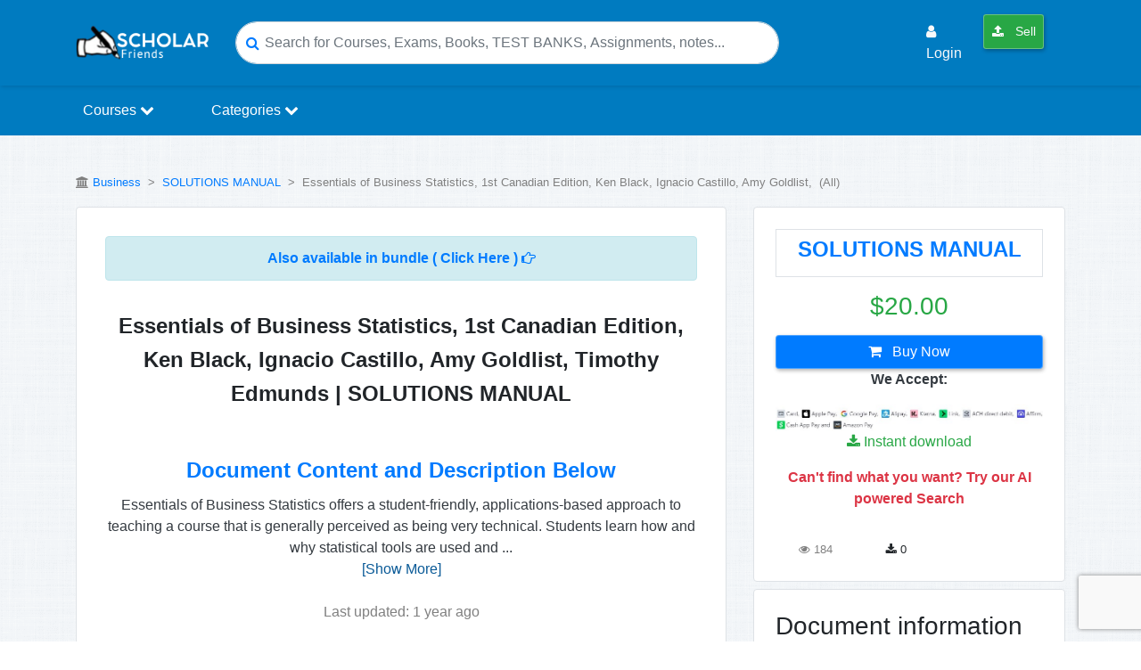

--- FILE ---
content_type: text/html; charset=utf-8
request_url: https://www.google.com/recaptcha/api2/anchor?ar=1&k=6Lcpp7YUAAAAALSrBPUz83nD0JKZx6nvJbkepxTA&co=aHR0cHM6Ly9zY2hvbGFyZnJpZW5kcy5jb206NDQz&hl=en&v=N67nZn4AqZkNcbeMu4prBgzg&size=invisible&anchor-ms=20000&execute-ms=30000&cb=aolc13imjerc
body_size: 48933
content:
<!DOCTYPE HTML><html dir="ltr" lang="en"><head><meta http-equiv="Content-Type" content="text/html; charset=UTF-8">
<meta http-equiv="X-UA-Compatible" content="IE=edge">
<title>reCAPTCHA</title>
<style type="text/css">
/* cyrillic-ext */
@font-face {
  font-family: 'Roboto';
  font-style: normal;
  font-weight: 400;
  font-stretch: 100%;
  src: url(//fonts.gstatic.com/s/roboto/v48/KFO7CnqEu92Fr1ME7kSn66aGLdTylUAMa3GUBHMdazTgWw.woff2) format('woff2');
  unicode-range: U+0460-052F, U+1C80-1C8A, U+20B4, U+2DE0-2DFF, U+A640-A69F, U+FE2E-FE2F;
}
/* cyrillic */
@font-face {
  font-family: 'Roboto';
  font-style: normal;
  font-weight: 400;
  font-stretch: 100%;
  src: url(//fonts.gstatic.com/s/roboto/v48/KFO7CnqEu92Fr1ME7kSn66aGLdTylUAMa3iUBHMdazTgWw.woff2) format('woff2');
  unicode-range: U+0301, U+0400-045F, U+0490-0491, U+04B0-04B1, U+2116;
}
/* greek-ext */
@font-face {
  font-family: 'Roboto';
  font-style: normal;
  font-weight: 400;
  font-stretch: 100%;
  src: url(//fonts.gstatic.com/s/roboto/v48/KFO7CnqEu92Fr1ME7kSn66aGLdTylUAMa3CUBHMdazTgWw.woff2) format('woff2');
  unicode-range: U+1F00-1FFF;
}
/* greek */
@font-face {
  font-family: 'Roboto';
  font-style: normal;
  font-weight: 400;
  font-stretch: 100%;
  src: url(//fonts.gstatic.com/s/roboto/v48/KFO7CnqEu92Fr1ME7kSn66aGLdTylUAMa3-UBHMdazTgWw.woff2) format('woff2');
  unicode-range: U+0370-0377, U+037A-037F, U+0384-038A, U+038C, U+038E-03A1, U+03A3-03FF;
}
/* math */
@font-face {
  font-family: 'Roboto';
  font-style: normal;
  font-weight: 400;
  font-stretch: 100%;
  src: url(//fonts.gstatic.com/s/roboto/v48/KFO7CnqEu92Fr1ME7kSn66aGLdTylUAMawCUBHMdazTgWw.woff2) format('woff2');
  unicode-range: U+0302-0303, U+0305, U+0307-0308, U+0310, U+0312, U+0315, U+031A, U+0326-0327, U+032C, U+032F-0330, U+0332-0333, U+0338, U+033A, U+0346, U+034D, U+0391-03A1, U+03A3-03A9, U+03B1-03C9, U+03D1, U+03D5-03D6, U+03F0-03F1, U+03F4-03F5, U+2016-2017, U+2034-2038, U+203C, U+2040, U+2043, U+2047, U+2050, U+2057, U+205F, U+2070-2071, U+2074-208E, U+2090-209C, U+20D0-20DC, U+20E1, U+20E5-20EF, U+2100-2112, U+2114-2115, U+2117-2121, U+2123-214F, U+2190, U+2192, U+2194-21AE, U+21B0-21E5, U+21F1-21F2, U+21F4-2211, U+2213-2214, U+2216-22FF, U+2308-230B, U+2310, U+2319, U+231C-2321, U+2336-237A, U+237C, U+2395, U+239B-23B7, U+23D0, U+23DC-23E1, U+2474-2475, U+25AF, U+25B3, U+25B7, U+25BD, U+25C1, U+25CA, U+25CC, U+25FB, U+266D-266F, U+27C0-27FF, U+2900-2AFF, U+2B0E-2B11, U+2B30-2B4C, U+2BFE, U+3030, U+FF5B, U+FF5D, U+1D400-1D7FF, U+1EE00-1EEFF;
}
/* symbols */
@font-face {
  font-family: 'Roboto';
  font-style: normal;
  font-weight: 400;
  font-stretch: 100%;
  src: url(//fonts.gstatic.com/s/roboto/v48/KFO7CnqEu92Fr1ME7kSn66aGLdTylUAMaxKUBHMdazTgWw.woff2) format('woff2');
  unicode-range: U+0001-000C, U+000E-001F, U+007F-009F, U+20DD-20E0, U+20E2-20E4, U+2150-218F, U+2190, U+2192, U+2194-2199, U+21AF, U+21E6-21F0, U+21F3, U+2218-2219, U+2299, U+22C4-22C6, U+2300-243F, U+2440-244A, U+2460-24FF, U+25A0-27BF, U+2800-28FF, U+2921-2922, U+2981, U+29BF, U+29EB, U+2B00-2BFF, U+4DC0-4DFF, U+FFF9-FFFB, U+10140-1018E, U+10190-1019C, U+101A0, U+101D0-101FD, U+102E0-102FB, U+10E60-10E7E, U+1D2C0-1D2D3, U+1D2E0-1D37F, U+1F000-1F0FF, U+1F100-1F1AD, U+1F1E6-1F1FF, U+1F30D-1F30F, U+1F315, U+1F31C, U+1F31E, U+1F320-1F32C, U+1F336, U+1F378, U+1F37D, U+1F382, U+1F393-1F39F, U+1F3A7-1F3A8, U+1F3AC-1F3AF, U+1F3C2, U+1F3C4-1F3C6, U+1F3CA-1F3CE, U+1F3D4-1F3E0, U+1F3ED, U+1F3F1-1F3F3, U+1F3F5-1F3F7, U+1F408, U+1F415, U+1F41F, U+1F426, U+1F43F, U+1F441-1F442, U+1F444, U+1F446-1F449, U+1F44C-1F44E, U+1F453, U+1F46A, U+1F47D, U+1F4A3, U+1F4B0, U+1F4B3, U+1F4B9, U+1F4BB, U+1F4BF, U+1F4C8-1F4CB, U+1F4D6, U+1F4DA, U+1F4DF, U+1F4E3-1F4E6, U+1F4EA-1F4ED, U+1F4F7, U+1F4F9-1F4FB, U+1F4FD-1F4FE, U+1F503, U+1F507-1F50B, U+1F50D, U+1F512-1F513, U+1F53E-1F54A, U+1F54F-1F5FA, U+1F610, U+1F650-1F67F, U+1F687, U+1F68D, U+1F691, U+1F694, U+1F698, U+1F6AD, U+1F6B2, U+1F6B9-1F6BA, U+1F6BC, U+1F6C6-1F6CF, U+1F6D3-1F6D7, U+1F6E0-1F6EA, U+1F6F0-1F6F3, U+1F6F7-1F6FC, U+1F700-1F7FF, U+1F800-1F80B, U+1F810-1F847, U+1F850-1F859, U+1F860-1F887, U+1F890-1F8AD, U+1F8B0-1F8BB, U+1F8C0-1F8C1, U+1F900-1F90B, U+1F93B, U+1F946, U+1F984, U+1F996, U+1F9E9, U+1FA00-1FA6F, U+1FA70-1FA7C, U+1FA80-1FA89, U+1FA8F-1FAC6, U+1FACE-1FADC, U+1FADF-1FAE9, U+1FAF0-1FAF8, U+1FB00-1FBFF;
}
/* vietnamese */
@font-face {
  font-family: 'Roboto';
  font-style: normal;
  font-weight: 400;
  font-stretch: 100%;
  src: url(//fonts.gstatic.com/s/roboto/v48/KFO7CnqEu92Fr1ME7kSn66aGLdTylUAMa3OUBHMdazTgWw.woff2) format('woff2');
  unicode-range: U+0102-0103, U+0110-0111, U+0128-0129, U+0168-0169, U+01A0-01A1, U+01AF-01B0, U+0300-0301, U+0303-0304, U+0308-0309, U+0323, U+0329, U+1EA0-1EF9, U+20AB;
}
/* latin-ext */
@font-face {
  font-family: 'Roboto';
  font-style: normal;
  font-weight: 400;
  font-stretch: 100%;
  src: url(//fonts.gstatic.com/s/roboto/v48/KFO7CnqEu92Fr1ME7kSn66aGLdTylUAMa3KUBHMdazTgWw.woff2) format('woff2');
  unicode-range: U+0100-02BA, U+02BD-02C5, U+02C7-02CC, U+02CE-02D7, U+02DD-02FF, U+0304, U+0308, U+0329, U+1D00-1DBF, U+1E00-1E9F, U+1EF2-1EFF, U+2020, U+20A0-20AB, U+20AD-20C0, U+2113, U+2C60-2C7F, U+A720-A7FF;
}
/* latin */
@font-face {
  font-family: 'Roboto';
  font-style: normal;
  font-weight: 400;
  font-stretch: 100%;
  src: url(//fonts.gstatic.com/s/roboto/v48/KFO7CnqEu92Fr1ME7kSn66aGLdTylUAMa3yUBHMdazQ.woff2) format('woff2');
  unicode-range: U+0000-00FF, U+0131, U+0152-0153, U+02BB-02BC, U+02C6, U+02DA, U+02DC, U+0304, U+0308, U+0329, U+2000-206F, U+20AC, U+2122, U+2191, U+2193, U+2212, U+2215, U+FEFF, U+FFFD;
}
/* cyrillic-ext */
@font-face {
  font-family: 'Roboto';
  font-style: normal;
  font-weight: 500;
  font-stretch: 100%;
  src: url(//fonts.gstatic.com/s/roboto/v48/KFO7CnqEu92Fr1ME7kSn66aGLdTylUAMa3GUBHMdazTgWw.woff2) format('woff2');
  unicode-range: U+0460-052F, U+1C80-1C8A, U+20B4, U+2DE0-2DFF, U+A640-A69F, U+FE2E-FE2F;
}
/* cyrillic */
@font-face {
  font-family: 'Roboto';
  font-style: normal;
  font-weight: 500;
  font-stretch: 100%;
  src: url(//fonts.gstatic.com/s/roboto/v48/KFO7CnqEu92Fr1ME7kSn66aGLdTylUAMa3iUBHMdazTgWw.woff2) format('woff2');
  unicode-range: U+0301, U+0400-045F, U+0490-0491, U+04B0-04B1, U+2116;
}
/* greek-ext */
@font-face {
  font-family: 'Roboto';
  font-style: normal;
  font-weight: 500;
  font-stretch: 100%;
  src: url(//fonts.gstatic.com/s/roboto/v48/KFO7CnqEu92Fr1ME7kSn66aGLdTylUAMa3CUBHMdazTgWw.woff2) format('woff2');
  unicode-range: U+1F00-1FFF;
}
/* greek */
@font-face {
  font-family: 'Roboto';
  font-style: normal;
  font-weight: 500;
  font-stretch: 100%;
  src: url(//fonts.gstatic.com/s/roboto/v48/KFO7CnqEu92Fr1ME7kSn66aGLdTylUAMa3-UBHMdazTgWw.woff2) format('woff2');
  unicode-range: U+0370-0377, U+037A-037F, U+0384-038A, U+038C, U+038E-03A1, U+03A3-03FF;
}
/* math */
@font-face {
  font-family: 'Roboto';
  font-style: normal;
  font-weight: 500;
  font-stretch: 100%;
  src: url(//fonts.gstatic.com/s/roboto/v48/KFO7CnqEu92Fr1ME7kSn66aGLdTylUAMawCUBHMdazTgWw.woff2) format('woff2');
  unicode-range: U+0302-0303, U+0305, U+0307-0308, U+0310, U+0312, U+0315, U+031A, U+0326-0327, U+032C, U+032F-0330, U+0332-0333, U+0338, U+033A, U+0346, U+034D, U+0391-03A1, U+03A3-03A9, U+03B1-03C9, U+03D1, U+03D5-03D6, U+03F0-03F1, U+03F4-03F5, U+2016-2017, U+2034-2038, U+203C, U+2040, U+2043, U+2047, U+2050, U+2057, U+205F, U+2070-2071, U+2074-208E, U+2090-209C, U+20D0-20DC, U+20E1, U+20E5-20EF, U+2100-2112, U+2114-2115, U+2117-2121, U+2123-214F, U+2190, U+2192, U+2194-21AE, U+21B0-21E5, U+21F1-21F2, U+21F4-2211, U+2213-2214, U+2216-22FF, U+2308-230B, U+2310, U+2319, U+231C-2321, U+2336-237A, U+237C, U+2395, U+239B-23B7, U+23D0, U+23DC-23E1, U+2474-2475, U+25AF, U+25B3, U+25B7, U+25BD, U+25C1, U+25CA, U+25CC, U+25FB, U+266D-266F, U+27C0-27FF, U+2900-2AFF, U+2B0E-2B11, U+2B30-2B4C, U+2BFE, U+3030, U+FF5B, U+FF5D, U+1D400-1D7FF, U+1EE00-1EEFF;
}
/* symbols */
@font-face {
  font-family: 'Roboto';
  font-style: normal;
  font-weight: 500;
  font-stretch: 100%;
  src: url(//fonts.gstatic.com/s/roboto/v48/KFO7CnqEu92Fr1ME7kSn66aGLdTylUAMaxKUBHMdazTgWw.woff2) format('woff2');
  unicode-range: U+0001-000C, U+000E-001F, U+007F-009F, U+20DD-20E0, U+20E2-20E4, U+2150-218F, U+2190, U+2192, U+2194-2199, U+21AF, U+21E6-21F0, U+21F3, U+2218-2219, U+2299, U+22C4-22C6, U+2300-243F, U+2440-244A, U+2460-24FF, U+25A0-27BF, U+2800-28FF, U+2921-2922, U+2981, U+29BF, U+29EB, U+2B00-2BFF, U+4DC0-4DFF, U+FFF9-FFFB, U+10140-1018E, U+10190-1019C, U+101A0, U+101D0-101FD, U+102E0-102FB, U+10E60-10E7E, U+1D2C0-1D2D3, U+1D2E0-1D37F, U+1F000-1F0FF, U+1F100-1F1AD, U+1F1E6-1F1FF, U+1F30D-1F30F, U+1F315, U+1F31C, U+1F31E, U+1F320-1F32C, U+1F336, U+1F378, U+1F37D, U+1F382, U+1F393-1F39F, U+1F3A7-1F3A8, U+1F3AC-1F3AF, U+1F3C2, U+1F3C4-1F3C6, U+1F3CA-1F3CE, U+1F3D4-1F3E0, U+1F3ED, U+1F3F1-1F3F3, U+1F3F5-1F3F7, U+1F408, U+1F415, U+1F41F, U+1F426, U+1F43F, U+1F441-1F442, U+1F444, U+1F446-1F449, U+1F44C-1F44E, U+1F453, U+1F46A, U+1F47D, U+1F4A3, U+1F4B0, U+1F4B3, U+1F4B9, U+1F4BB, U+1F4BF, U+1F4C8-1F4CB, U+1F4D6, U+1F4DA, U+1F4DF, U+1F4E3-1F4E6, U+1F4EA-1F4ED, U+1F4F7, U+1F4F9-1F4FB, U+1F4FD-1F4FE, U+1F503, U+1F507-1F50B, U+1F50D, U+1F512-1F513, U+1F53E-1F54A, U+1F54F-1F5FA, U+1F610, U+1F650-1F67F, U+1F687, U+1F68D, U+1F691, U+1F694, U+1F698, U+1F6AD, U+1F6B2, U+1F6B9-1F6BA, U+1F6BC, U+1F6C6-1F6CF, U+1F6D3-1F6D7, U+1F6E0-1F6EA, U+1F6F0-1F6F3, U+1F6F7-1F6FC, U+1F700-1F7FF, U+1F800-1F80B, U+1F810-1F847, U+1F850-1F859, U+1F860-1F887, U+1F890-1F8AD, U+1F8B0-1F8BB, U+1F8C0-1F8C1, U+1F900-1F90B, U+1F93B, U+1F946, U+1F984, U+1F996, U+1F9E9, U+1FA00-1FA6F, U+1FA70-1FA7C, U+1FA80-1FA89, U+1FA8F-1FAC6, U+1FACE-1FADC, U+1FADF-1FAE9, U+1FAF0-1FAF8, U+1FB00-1FBFF;
}
/* vietnamese */
@font-face {
  font-family: 'Roboto';
  font-style: normal;
  font-weight: 500;
  font-stretch: 100%;
  src: url(//fonts.gstatic.com/s/roboto/v48/KFO7CnqEu92Fr1ME7kSn66aGLdTylUAMa3OUBHMdazTgWw.woff2) format('woff2');
  unicode-range: U+0102-0103, U+0110-0111, U+0128-0129, U+0168-0169, U+01A0-01A1, U+01AF-01B0, U+0300-0301, U+0303-0304, U+0308-0309, U+0323, U+0329, U+1EA0-1EF9, U+20AB;
}
/* latin-ext */
@font-face {
  font-family: 'Roboto';
  font-style: normal;
  font-weight: 500;
  font-stretch: 100%;
  src: url(//fonts.gstatic.com/s/roboto/v48/KFO7CnqEu92Fr1ME7kSn66aGLdTylUAMa3KUBHMdazTgWw.woff2) format('woff2');
  unicode-range: U+0100-02BA, U+02BD-02C5, U+02C7-02CC, U+02CE-02D7, U+02DD-02FF, U+0304, U+0308, U+0329, U+1D00-1DBF, U+1E00-1E9F, U+1EF2-1EFF, U+2020, U+20A0-20AB, U+20AD-20C0, U+2113, U+2C60-2C7F, U+A720-A7FF;
}
/* latin */
@font-face {
  font-family: 'Roboto';
  font-style: normal;
  font-weight: 500;
  font-stretch: 100%;
  src: url(//fonts.gstatic.com/s/roboto/v48/KFO7CnqEu92Fr1ME7kSn66aGLdTylUAMa3yUBHMdazQ.woff2) format('woff2');
  unicode-range: U+0000-00FF, U+0131, U+0152-0153, U+02BB-02BC, U+02C6, U+02DA, U+02DC, U+0304, U+0308, U+0329, U+2000-206F, U+20AC, U+2122, U+2191, U+2193, U+2212, U+2215, U+FEFF, U+FFFD;
}
/* cyrillic-ext */
@font-face {
  font-family: 'Roboto';
  font-style: normal;
  font-weight: 900;
  font-stretch: 100%;
  src: url(//fonts.gstatic.com/s/roboto/v48/KFO7CnqEu92Fr1ME7kSn66aGLdTylUAMa3GUBHMdazTgWw.woff2) format('woff2');
  unicode-range: U+0460-052F, U+1C80-1C8A, U+20B4, U+2DE0-2DFF, U+A640-A69F, U+FE2E-FE2F;
}
/* cyrillic */
@font-face {
  font-family: 'Roboto';
  font-style: normal;
  font-weight: 900;
  font-stretch: 100%;
  src: url(//fonts.gstatic.com/s/roboto/v48/KFO7CnqEu92Fr1ME7kSn66aGLdTylUAMa3iUBHMdazTgWw.woff2) format('woff2');
  unicode-range: U+0301, U+0400-045F, U+0490-0491, U+04B0-04B1, U+2116;
}
/* greek-ext */
@font-face {
  font-family: 'Roboto';
  font-style: normal;
  font-weight: 900;
  font-stretch: 100%;
  src: url(//fonts.gstatic.com/s/roboto/v48/KFO7CnqEu92Fr1ME7kSn66aGLdTylUAMa3CUBHMdazTgWw.woff2) format('woff2');
  unicode-range: U+1F00-1FFF;
}
/* greek */
@font-face {
  font-family: 'Roboto';
  font-style: normal;
  font-weight: 900;
  font-stretch: 100%;
  src: url(//fonts.gstatic.com/s/roboto/v48/KFO7CnqEu92Fr1ME7kSn66aGLdTylUAMa3-UBHMdazTgWw.woff2) format('woff2');
  unicode-range: U+0370-0377, U+037A-037F, U+0384-038A, U+038C, U+038E-03A1, U+03A3-03FF;
}
/* math */
@font-face {
  font-family: 'Roboto';
  font-style: normal;
  font-weight: 900;
  font-stretch: 100%;
  src: url(//fonts.gstatic.com/s/roboto/v48/KFO7CnqEu92Fr1ME7kSn66aGLdTylUAMawCUBHMdazTgWw.woff2) format('woff2');
  unicode-range: U+0302-0303, U+0305, U+0307-0308, U+0310, U+0312, U+0315, U+031A, U+0326-0327, U+032C, U+032F-0330, U+0332-0333, U+0338, U+033A, U+0346, U+034D, U+0391-03A1, U+03A3-03A9, U+03B1-03C9, U+03D1, U+03D5-03D6, U+03F0-03F1, U+03F4-03F5, U+2016-2017, U+2034-2038, U+203C, U+2040, U+2043, U+2047, U+2050, U+2057, U+205F, U+2070-2071, U+2074-208E, U+2090-209C, U+20D0-20DC, U+20E1, U+20E5-20EF, U+2100-2112, U+2114-2115, U+2117-2121, U+2123-214F, U+2190, U+2192, U+2194-21AE, U+21B0-21E5, U+21F1-21F2, U+21F4-2211, U+2213-2214, U+2216-22FF, U+2308-230B, U+2310, U+2319, U+231C-2321, U+2336-237A, U+237C, U+2395, U+239B-23B7, U+23D0, U+23DC-23E1, U+2474-2475, U+25AF, U+25B3, U+25B7, U+25BD, U+25C1, U+25CA, U+25CC, U+25FB, U+266D-266F, U+27C0-27FF, U+2900-2AFF, U+2B0E-2B11, U+2B30-2B4C, U+2BFE, U+3030, U+FF5B, U+FF5D, U+1D400-1D7FF, U+1EE00-1EEFF;
}
/* symbols */
@font-face {
  font-family: 'Roboto';
  font-style: normal;
  font-weight: 900;
  font-stretch: 100%;
  src: url(//fonts.gstatic.com/s/roboto/v48/KFO7CnqEu92Fr1ME7kSn66aGLdTylUAMaxKUBHMdazTgWw.woff2) format('woff2');
  unicode-range: U+0001-000C, U+000E-001F, U+007F-009F, U+20DD-20E0, U+20E2-20E4, U+2150-218F, U+2190, U+2192, U+2194-2199, U+21AF, U+21E6-21F0, U+21F3, U+2218-2219, U+2299, U+22C4-22C6, U+2300-243F, U+2440-244A, U+2460-24FF, U+25A0-27BF, U+2800-28FF, U+2921-2922, U+2981, U+29BF, U+29EB, U+2B00-2BFF, U+4DC0-4DFF, U+FFF9-FFFB, U+10140-1018E, U+10190-1019C, U+101A0, U+101D0-101FD, U+102E0-102FB, U+10E60-10E7E, U+1D2C0-1D2D3, U+1D2E0-1D37F, U+1F000-1F0FF, U+1F100-1F1AD, U+1F1E6-1F1FF, U+1F30D-1F30F, U+1F315, U+1F31C, U+1F31E, U+1F320-1F32C, U+1F336, U+1F378, U+1F37D, U+1F382, U+1F393-1F39F, U+1F3A7-1F3A8, U+1F3AC-1F3AF, U+1F3C2, U+1F3C4-1F3C6, U+1F3CA-1F3CE, U+1F3D4-1F3E0, U+1F3ED, U+1F3F1-1F3F3, U+1F3F5-1F3F7, U+1F408, U+1F415, U+1F41F, U+1F426, U+1F43F, U+1F441-1F442, U+1F444, U+1F446-1F449, U+1F44C-1F44E, U+1F453, U+1F46A, U+1F47D, U+1F4A3, U+1F4B0, U+1F4B3, U+1F4B9, U+1F4BB, U+1F4BF, U+1F4C8-1F4CB, U+1F4D6, U+1F4DA, U+1F4DF, U+1F4E3-1F4E6, U+1F4EA-1F4ED, U+1F4F7, U+1F4F9-1F4FB, U+1F4FD-1F4FE, U+1F503, U+1F507-1F50B, U+1F50D, U+1F512-1F513, U+1F53E-1F54A, U+1F54F-1F5FA, U+1F610, U+1F650-1F67F, U+1F687, U+1F68D, U+1F691, U+1F694, U+1F698, U+1F6AD, U+1F6B2, U+1F6B9-1F6BA, U+1F6BC, U+1F6C6-1F6CF, U+1F6D3-1F6D7, U+1F6E0-1F6EA, U+1F6F0-1F6F3, U+1F6F7-1F6FC, U+1F700-1F7FF, U+1F800-1F80B, U+1F810-1F847, U+1F850-1F859, U+1F860-1F887, U+1F890-1F8AD, U+1F8B0-1F8BB, U+1F8C0-1F8C1, U+1F900-1F90B, U+1F93B, U+1F946, U+1F984, U+1F996, U+1F9E9, U+1FA00-1FA6F, U+1FA70-1FA7C, U+1FA80-1FA89, U+1FA8F-1FAC6, U+1FACE-1FADC, U+1FADF-1FAE9, U+1FAF0-1FAF8, U+1FB00-1FBFF;
}
/* vietnamese */
@font-face {
  font-family: 'Roboto';
  font-style: normal;
  font-weight: 900;
  font-stretch: 100%;
  src: url(//fonts.gstatic.com/s/roboto/v48/KFO7CnqEu92Fr1ME7kSn66aGLdTylUAMa3OUBHMdazTgWw.woff2) format('woff2');
  unicode-range: U+0102-0103, U+0110-0111, U+0128-0129, U+0168-0169, U+01A0-01A1, U+01AF-01B0, U+0300-0301, U+0303-0304, U+0308-0309, U+0323, U+0329, U+1EA0-1EF9, U+20AB;
}
/* latin-ext */
@font-face {
  font-family: 'Roboto';
  font-style: normal;
  font-weight: 900;
  font-stretch: 100%;
  src: url(//fonts.gstatic.com/s/roboto/v48/KFO7CnqEu92Fr1ME7kSn66aGLdTylUAMa3KUBHMdazTgWw.woff2) format('woff2');
  unicode-range: U+0100-02BA, U+02BD-02C5, U+02C7-02CC, U+02CE-02D7, U+02DD-02FF, U+0304, U+0308, U+0329, U+1D00-1DBF, U+1E00-1E9F, U+1EF2-1EFF, U+2020, U+20A0-20AB, U+20AD-20C0, U+2113, U+2C60-2C7F, U+A720-A7FF;
}
/* latin */
@font-face {
  font-family: 'Roboto';
  font-style: normal;
  font-weight: 900;
  font-stretch: 100%;
  src: url(//fonts.gstatic.com/s/roboto/v48/KFO7CnqEu92Fr1ME7kSn66aGLdTylUAMa3yUBHMdazQ.woff2) format('woff2');
  unicode-range: U+0000-00FF, U+0131, U+0152-0153, U+02BB-02BC, U+02C6, U+02DA, U+02DC, U+0304, U+0308, U+0329, U+2000-206F, U+20AC, U+2122, U+2191, U+2193, U+2212, U+2215, U+FEFF, U+FFFD;
}

</style>
<link rel="stylesheet" type="text/css" href="https://www.gstatic.com/recaptcha/releases/N67nZn4AqZkNcbeMu4prBgzg/styles__ltr.css">
<script nonce="ixb2HXUX52aap14JzEJJ-w" type="text/javascript">window['__recaptcha_api'] = 'https://www.google.com/recaptcha/api2/';</script>
<script type="text/javascript" src="https://www.gstatic.com/recaptcha/releases/N67nZn4AqZkNcbeMu4prBgzg/recaptcha__en.js" nonce="ixb2HXUX52aap14JzEJJ-w">
      
    </script></head>
<body><div id="rc-anchor-alert" class="rc-anchor-alert"></div>
<input type="hidden" id="recaptcha-token" value="[base64]">
<script type="text/javascript" nonce="ixb2HXUX52aap14JzEJJ-w">
      recaptcha.anchor.Main.init("[\x22ainput\x22,[\x22bgdata\x22,\x22\x22,\[base64]/[base64]/MjU1Ong/[base64]/[base64]/[base64]/[base64]/[base64]/[base64]/[base64]/[base64]/[base64]/[base64]/[base64]/[base64]/[base64]/[base64]/[base64]\\u003d\x22,\[base64]\\u003d\x22,\x22wpLCiMKFw7zDhcOIwqvDt8OGw4PCo1BrYcKMwpw/azwFw53Djh7DrcOUw73DosOrbsOKwrzCvMKfwoHCjQ5Zwqk3f8OiwoNmwqJ+w7LDrMOxK1vCkVrClhBIwpQ2O8ORwpvDh8KEY8Orw63CkMKAw75HOjXDgMKEwr/CqMOdW1vDuFN5wojDviMqw5XCln/CmGNHcGB9QMOeBXN6VHbDs37Cv8OawpTClcOWM2XCi0HChxMiXxDCpsOMw7liw6tBwr5/woRqYCPCimbDnsOuWcONKcKCUSApwqXCoGkHw6fCkGrCrsO+T8O4bTfCtMOBwr7DtcKMw4oBw4TCjMOSwrHCkEh/wrh9J2rDg8Kbw7DCr8KQUSMYNwYcwqkpUMKNwpNMHcO5wqrDocO0wrzDmMKjw6VJw67DtsOzw6Rxwrt5wqTCkwAufcK/[base64]/[base64]/HcO+w6jCosOPVn5Dw6zCkTM8wrbCkMK+dmcIX8OOSCDDt8OuwofDjA9RCMKKAUnDqcKjfQscXsO2V1NTw6LCmE8Rw5ZOOm3Dm8K7wpLDo8ONw5vDucO9fMOzw5/[base64]/[base64]/[base64]/Chgh9bcObam7DgsOyEMKrIsO6w4R+wpNHYsOfYMK/[base64]/DtzPCmC3Ci8OaS2bDi8OGw5FnZgzDnmrCmzvDrzfDqV4NwqjCmMOiBnw6w5I4w7PCkMKQwp0DNMKyScK+w4oBwqNrVsKnwr/[base64]/woBXe8KfMBnDqcK3wrYDw4vDvMOhIcK6OsOcRcO5KMKOw5bDgMOQwpvDhADCgMOHY8OYwpAYLEnCpR7Cs8O0w4LCs8Knw7fCr17CtcObwo0QVsKcT8Kbd3g5w45ww7EzWVI/IsOUWRTDmT3CgMOmYDTCownDinoOG8OYwr/CpcOyw6p1w446w7hJDsOAfsKWbcKgwqcXVsK2wrAqGyzCsMKWbMKfwovCnMOZMsKVJBLCrEMWwp5tVgzClxE4AsKkwoLDoG/DsDJja8OVa2LDlgTCosOoZ8OUwrHDm10HNcOFGMKbwo4gwpnDgnbDhwcXw67DvMKIcsK4GMOJw7x6w5xuZMOCRA0aw6FkBiTDv8Opw51OQsKuwonDhUYfNcK0wrHCo8Oew77ClA9AeMOPUMOawosXF3U/[base64]/DocOywoFLc2gFwpnCj8Kmw6tEaMOpd8K4wo8HccKowplyw5vCuMOiX8Opw7HCqsKTUnrCgC/DoMKLw6rCkcKFbUlUaMOUVMOPw7Miw44QEUUeGi4vw6/DjRHDpsKFfwnDpm3CtmYeYUvDsg8bJcKWP8KHPEDDqlPDtsKXw7hIwqUFWT/DvMKew5QGNHTCuz/[base64]/GD4Ewq7CoMO1bcOkw7rCm1/Cg301WAQjeVzDssKuwofCrmMEecOtOcOpw6rDisO/J8Ouw7oBB8OIwrsZwqVSwqvCgMKcD8KZwrnDkcKtQsOnw6HDgsOew7XDn2HDlnhIw51JcsKBwr3DmsKlPMKnw4vDg8OfIzoQwrnDrcOJBcKMI8Kow7YIFMO/GsKtwoplY8OFB21hwrLDkMKZDT9vPsK2worDu0pPVyvCt8OKGcOOW1QCR1jDtsKoCTZDYF43FcK9Xm3Dv8OfXMKTFMO6wqfDl8OEL2HCnGhyw5nDtsORwo7Ci8OUfQPDlmTDscOPw4EUVAXDl8Ktwq/[base64]/DgcOJwq/Chj5efyN8Ui/ClMOIUyEcwoQgSMOIw51lYMOJLcOGw7HDuiHDisOcw6vCtl90woXDpB7CqcK4ZMKbw5XCoT1cw61lMsOHw6dKLg/[base64]/CnsK/wpnDhsOhDF/DqSLDsRfCmjNlwrfCvTUCXsKEw71KR8KqOwMmGRhiMsOjwq7DpsK5w6fCr8OxVsKGDDg/[base64]/[base64]/Dv8K8wqfClcK1w5HCtw5PasKMVXI0YHzDr1cMwrvDmUXCjUvCqcOjw65Gw5sedsK2ZsOfTMKOw5xLZhrDvMKEw4VTRsOUfzTCscKzwoLDlMKsTx3CsDcoVsKJw5/[base64]/[base64]/CrsO1FsOzeMK+wpfDiMKjwo87w5nDscOXVX/CqGPCsG/DiRBXw7nDsF1VSXEHHsOIbMKvw4fDksKnA8OmwrMiM8KwwpHDvsKKwo3DssKIwpzCiBHCoxHCl3BgPAzDvjvCgCvDuMO7NMKMJ006M3PCscO+CFjDkMOOw7/DlMO7IRoXwrjDlALDg8KIw7Ejw7Q+D8KNFMKwasK4HS3DgE/CksOIO2ZLw65ywrlaw4bDv3MbYlUrQsOpwrJLQiLDnsKVYMKYCMKhw5dAw7DDkA3Cr2/CsAjDoMKhCMKAIlRrHzxcY8KuF8O6QsOiOWsUwp7Cg1nDnMO7bcKhwrzCvcOTwpRjd8KDwprCmwzDt8KIwr/CkzV2wol8w5zCocKzw57Cs2PDmTFiwrDCr8Kqw4AewqPDnRg8wpHCk3oZJsODMsK3w6FPw5lmw4zCmMKFBwt+w7lMw6/CjUPDmUnDgUzDnCYMw6BkKMK2WWLCkiAmJnoCFsOXwoTDgzw2w6PDpMOGwo/ClmVJZkISwr7CsXbDvXp8N0BZHcKBw5kVLcOIw6fDmgcAE8OPwqnCnsKtbcOTHMOawodbNcKyDQ88dcOsw6fCpMKIwoh9w5c7HnHCtwTDi8KSw6LDpcOcM0NkX34lG2HCnlDCrjHCjwJkw5TDkW/ClSnChMKrw4YfwppcDG9aJcOmw7PDkA0Nwo3CoQwewrrCoRBZw5oPw4Z6w7cOw6LCp8OCIMOiwoBaYWs7w43DgnfCosKwVG14wovCvh8cHMKGIgo/[base64]/CrcKHD8Ogw7LCsQzDoSPCnEpSY8KGbXAgw5nChypwY8OAwonCsHrDggITwpx1wrwkGk/CrEbDrEHDuhDCi1zDlxzCnMOwwpEKw5Vew4XCinxHwq1pwrXCn1fCnsK2w5DDtsOsXMOywocnJiFqwpLCs8KEw4A7w7DCt8KUAwjDlhLDi2rCqsOhZcOhw7Vow5B4wqB9w48vw5YUw7TDm8K2csO2wrHCnMKmVcKeVMKrYMKEAcKkw73Cq0xMw5Mvwp05w53DoXrDuR/CmCbDmy3Dti3CnhwqVm4pwqLCgz/Dn8KrDx46DBnDrsKqYD/[base64]/CghMUw6rChTvDsULDnERLd8O2w4xGw4IvU8OGwpDDmsKHVnfCgBEvbSzCqsOfFsKTwp/[base64]/w5Qgw7jDusO1LcOEU8KzHX/Cg2nCtcO8ZQhiI1hcwqdMNXjDvMK0ccKJwqHDnFLDicKlwprDvsKMwpbDrDvCicKsSVHDhsKCwq/Dk8K/[base64]/[base64]/w6Ijw4hISGbCg8KJw5jDv8OwHsOGKsKLwrpowosFWVXCkcK0w4zCsXMxZ1LCmMOef8KSw7Rbwo3Cr21XMsORZcOobUPChmk0L2XDqH3CvMOhwr0/asK3RsKJw4FnP8KkBcOtw73CnSLCjMOVw4wEZMONaTEwKMOJw5TCvcKlw7bCoF5ww4p5wpXCj0orGhJPw6LCsiLDsFEydhgfNAtXw7/DlgRXDhRyXMOiw6A+w4DChMOQB8OKwrldNsKRI8KKNncvw7bCpSvDi8K9wpTCqGnDu3nDhhs5RmYGSw44V8KTwrRKwpNBaRpXw7jCvxVew6zCi0BVwo0nCBnCl24pw7bCiMK+w6lZTEnDi0/CsMOeN8KCw7XDimcxJsKbw6fDrcKpCFMmwpPDssO4ZsOjwrvDvRjDpWg8a8KGwrrDs8OvesKAwoBVw5oyBlbCr8KmETBiYDzDklzClMKnw6TCn8O9w4jCmMOCScKnwoDDlh3Cng7Diko2wrTDtMKFbMKAFMKcO34ZwpsZwqg9ahXDmAtqw6TCkS/ClWJ3woDDnzbCuUR8w47Dh30Mw5A3w7bDrjLCgTQaw4nCm2Z0KXFxWk/DiSAtD8OXU0fCicORRsKWwrJ8EcK/wqTCscOEw4zCsETCmXoKGz4yAW87w6rDi2dLEiLDpWpWwoTCpMO/wqxAT8Ovw5PDml82HMKcJDDDllnCnUEVwrvCh8KmdzZUw4bCjR3DpMOPG8Kzw4cRw78/wokEd8ORH8KhwpDDkMKJGmpZwobDgMOYw54UKMO8w4/[base64]/w5LCtj3CiFTCqMOOTsKaPllYXjBVw5LDmcOGwrbDvWtrbTHDvxUON8OBWj97QhXDi2XDkSIkwpASwrIpXsKfwrBFw7EiwoI9cMOpQzIABA/DokvCjiluUh4kAATDi8KYwoo+w4LDtMOdwot3wqrCt8K1GipQwpnCkA/ChkluTcO3fcKswqrChcKqwqTCvsKgWBbDhMKgPHPDlmJFIXg1wrJYwoQ8w4zCm8KPwoPChMKlwo0seynDjW8Jw4rClcKVaxc2w4Z9w5t4w7rCssKmwq7DqcO8TRxHw7YTw7pAQSbDv8K+w44Bw75nw7VBUATDosKaKzUAKgnCrsKFPMOfwq/DksO1LcKgw5AFFMKkwq4wwqbCr8KqeGNew6cPw4J+w7s6wr/[base64]/[base64]/[base64]/DhMOraU9qw7RMRmdKw4bDlMK+w6Agwr0Yw71dwoPDuBQXK0/CjVI4fMKQG8OgwqDDoSfChivCrSY9fsKZwqdTEC3DicKHwpzCrHPCtMOWw6LDv3xZEA3DoxrDp8KJwrNCw4/Csy5owrLDvlMGw4fDhFMvMsKbGsKIIcKEwolxw5zDlsOqGCDDoSzDlRfCsUzDrH/DhSLCkQnCtsKNNMOcPsKGMMKuWXDCuVRrwpXClk0GOXMfASXDjWvDtSzCs8K0F3BSwqovwrJ7w5bCv8KGIWRLw4LDocOnw6HClsK7wqnDu8OBU2bCgRcsAMK0wq/DjERQwpVAanHCiDxlw6LDjMKxaxHClsKoZsOGwoXDgRcUE8Ojwr/CviFDNsOJw5Mbw4lLw5/DrArDsB1zEMOdwrsRw68nw5ssS8OFaBzChMKew6EXesKLZcKhKUfCqMKBLwMiw68xw4nCiMKOW3HCi8OFe8K2fcO4ZcOfbMKTDsOewqvDjgN4woVcdMKra8O7wqUCwo5SJMKgT8O/eMKsJsKYw5g2f2zCtVXCrcOgwqbDtcOYcMKnw6DDssK7w716dMKWLMOvw40uwpFZw7dywp5WwrbDqsORw7/DnVZ9ScKRNsKgw4YQwo/CpsK/w7I+WyJ/w47DjW5ILizCqF4CIMKmw6Q0wp/CnDRqwqDDpjLDhMOTwo3DgcO/w5PCvsKFwq9KQsKVBBDCqMOANcK/fMKmwoIhw6bDplwYwrbDkVl4w67DoFNGIxXDjm/DsMK8wqbDusKow6hQNXJYw7fCm8OgfMK/[base64]/acK7w4/DkgXCkmXChw/DrhHDo13DqsOUw5VbwqBVw7luYi/Cr8OCwr3DusO5w5XDpV3CmMK4wqNDJzAVwpg7w448SAPDkMObw7Ykw4lJMg3DoMKuUMK8TnIEwqlPaFHDg8KFwo3Di8KcdyrDm1rDu8O+dsKvGcKDw7TDmMKdL0pjwpXChsKvU8OADDvCvEnCr8OIwr8UPVXCnR/Dt8OowpvDl2g4M8OWw5sjw48Twr81PARhKjAYw6HDukQ5K8KDw7Nwwq83w6vCmsKiw43Dt3ULwq1Ww4YXchEowrtkw4crwr7DqAc0w5bCqcOlwqVldsOIAcORwowWwoLCrDfDgMOtw5HDrMKLwo8NRsOEw6gccMOfwojDp8KEwoNYVcKFwqM1woHCsi/CjMKzwpVjPMO/VFZkwp/CgMKCJMKTfUEvWsORw5NJUcK5f8OPw4ckKng0W8OjAMK1w4t4MMOZfMOvwrR4w73DkA7DvsOfwo/Cl1zDucK2F27CocK9McKXG8OmworDkgRzGsKtwrHDs8K6OMOgwokww5vCizYiw5UXdMKPwoHCnMOucsOkeGTDm09KbDBOYybCjwrCtsOuPlgRwqjDsXVxwqbDp8KLw7vCpcOTDU/CoXTDsgHDqWBsGsObNz4iwqvCnsOoN8OGPU0RUsKbw5U/w6zDosKSXcKAdmDDgj7DpcKyHMOvR8Kzw5sew5jCtmI5AMK5w7IWw4NCwolew5J+w589wpvDg8KEd3fDsVNSDwvCrlPDmD5pXjkMwqlww6DDuMOLw68cesK3JlJDMMORNMKMf8KIwr9PwpV/fMObWmNswqrClsOHwpnDvzZNB07ClAdKesKGbEnCp1jDr2bCqcKzecOdwo/CjcOIRMOQdV3CkcKSwrl7w54gZ8O8wo7DqTrCrcO6Tw9Rwq0ywrLCjAXDrwjCohcvwqVOHz/Ds8Ohw77DhMKuVsOUwprChSfDvhBYTyLDsT4Eamx+wrLCgsOaJMOnw5Mow7/DnyTCqsOlQWHCrcOlw5PChWwKw757woHChDzDpsOjwqQowrIMN13DlQvCusOEwrYEw6TDhMKcwqDCr8KWDg02woDDnT1jPWTCg8KLTsOaLMOwwpFuasKCdMKdwo0CFEBfG1x2wqLDoCLDpn4yUMOkcE7ClsKqJEPDs8KwO8O3wpBJWUnDmQ9UJmXDm25Ww5Mswq/[base64]/Dr1Zswo3DpMOYHWpswpzCvMOQcsKnwo1wZWskw5lzwrjCiH0EwrjDmTRheWHDrAPDn3jDo8KlFsKqw4QLdiHCuyTDuQ/[base64]/DtGTDnsKSwpYLdDIlXFkBwqBjw5omw4hJw5FSNWdSPnDCpBo9woNTwqhsw7jDiMO0w6nDvxrCk8K+Eh/DuwzDnsKfwq5mwpUebyTChcO/ODJkC2xnDBbDqWtGw5DCnsO2F8OYd8K6eQABwpwgw4vDjcOUwrBUPsOEwpF6XcOgw44Gw6MJJz0bw6bCjsOgwp3Cu8KlOsOfw64SwpXDisOrwqwlwqw0wrXDjX4rcj7DoMKGRMK5w6taT8OfcsKQZnfDrsOrK2kGwqbClsKLScKyEUPDoy/CtcKUR8OnQcOTYsOHw4gow5LDj0pow7gSfsOBw7bDqcOYdw4aw67CisO2csKMLEc3woVcTcOAwogsA8KjLcKYw6M6w4zCkVUxCMK0PMKbFETDs8OSQcOzw7vCrBMyK3lYHmx1GiscwrTDjT1vbcKUw5PDkcOow6XDlMO6XcOjwo/DqcOkw7/[base64]/Do3/Csl1MF8Oawpx4S8KJbnzCk3g3wq3CusKfwqLCg8OWwq/DvSjDhVzCqsOGwrx0w7/CpsO/D0ZSM8Odw7PCkVrCiiPCiEbCmcKOEypDBGMIbXdkw4FUw55awqbCnMKRwr9Hw5rCkmDCsXvDrxQKBsKSOBhJI8KoOsKowqXDlMKzX2pWw5/DicKNwqJow4nDs8KAYjvDp8KFSVrDiTwew7oTG8O9Jnhew4Z9wpwiw6jCrjrDgT0tw6rDg8Krwo1AVMOVw47DgMKIw6HCpEHCgzQMShLCpMOhOBgKwqQfwr93w6/DgSt9PMOTZnkRI3/[base64]/CgXzCrCR2K8KDbCByw7bCsi3Cu8K0G8KjK8KqEsKSw6TDlMKbwqFiTD9TwpLCs8O2w6HDqsO4w4gIP8ONZMO1w4IlwrPDuWHDosOAw7vCvgPDtQhkbg/Ds8Kqwo1Qw67DsxvCqcOfRMOQNcKOw6bDocK+woB1wprCjz/[base64]/CtcO7w6TCr8K6Fjxbw7dAwrNFAFxAGcO4EcOOwoPCp8OjP0nCisOKwq4twposwphLw4HDqsKJeMOSwpnDmnPDnTTCp8KOfMO9NS4RwrPDnMKdw5nDlgx4w6LDu8KEw6IpSMOnC8OUecKATg50F8Oaw4TCi3Y9YcOaCi86WHjClmnDr8O1K1tww7/DgEJiwqY9YHbDjXhpwpnDpSHCv1AeZ0BIw5LCkWpSe8Oewo8hwpXDoRIlw6LCtA1yT8OKXcKLR8KqC8Ocb1PDrDcdw5TCmCLDoSRrQMK0w5IHwo/DpcOTcsO6PlbDu8OAb8O4dsKEw7XDu8KuMxtyc8O0w4bCsnDCiCETwp8zU8KAwqjCgsOVNwYodsOdw5rDkHI3Z8K2w67Ct2LCrsO8w5N+eCR0wrPDiEHCqcONw7o+wpnDuMK5wqfDsm10RELCkcK5KcKdwrjCjMKjwq44w4zCs8OqMWzCgMOzRhrDncKxbi/Csy3ChMOYLm3Cn2TDmsKOw78mD8KyRcOeNsKwK0fDpcOQcMK9R8ONaMOkwpbDg8K5BTd1w73DjMKZDXjDtcOeQMO/[base64]/wqnDscOAwqLDtMO6OXVzw5AVwoVCHsKLJ8OiZMKVw55eB8OuXWvCqAjDhcKPwrAIVWjCpSbDs8KoS8OsbsOQFsOOw6RbDsKNbm40XRrDh2XDh8OcwrN/E0HDuThtcxJqVSIUOsO5wpfCqsO2SMOxQEQqF1jCpcOyNcKvAsKZwpw/csOawpJJA8KIwpswDyUOE3YYbzg7TsOaElbCq1rCsAgewrwBwp/CjcKsIE0yw5F8TsKZwp/Cp8KCw5/CjcOZw7LDs8O1OcONwqA6wrPCg1bDo8KjRsOPQ8OLcALCnW1yw6E0WsKZwqHDgGllwqc+bMOuDVzDl8Onw5tBwoXChGwIw4rCn1hiw6LDgTkVwqsWw4tFDk/CosOjDMOvw6NqwoPCuMK/w5zCqDDDnsOxSsKdw6nCjsK6S8O/w6zCg2rDiMOWPHLDjlsgUMOTwpbDvsKhADRVw4JCw60CFX0tbMOgwoHDvsKvw67Cq0vCo8Oww7hrHBzCjMK2bsKCwq/[base64]/CjcOpwqAfwrLCti9sDBETwqAVScKeO8KqAcOGwr5icyjCgGDDqS/[base64]/DmMKiYcOSOSfDsyBYPGd5IXLDmmNIJFvDg8OoDFQ6w7hBwoALBlc5H8OpwpHDuE3Ch8KjYx7CvcKjcnUTw4pPwr5rc8KlVsOjw7M9wrvCtsOFw7JQwrtWwp8yGwbDl2nCi8KvCh92w6DCghnCrsK5wqo/AMOOw5TCt1E3UMKEOnHCgsKDXcKUw5wbw7pRw69Yw4JAHcOVQwc1wrhyw6TCsMOdF3w+w4vDo1scE8KXw6PCpMOlw6EuEmXCqMK6ccODQGDDlBLCiEHCq8KeTi3Dvj/DsVXDusKDwpvCiHIUEXIWWAQ+V8KWTcKxw5zCsEXDmhUKw4PDilhGIVDDnAjDk8O5woLCimYSXsOtwrETw6dWwr/DrcKGw79GXcOjf3YJwodWwprClcKKRXM0Nn1Aw41jwppYwo7CiVnDsMKgwosjf8Kuw43DlBLCoTfCrcKieDrDjQ5rWDrDvMKcYyd8fz/DuMKATi1OFMOlwqdGRcOmw7jCoUvDsE9awqZPIUc9w5ENBybDp3/CtDfCv8O6w6rCgQg8JUPCtE4ew6DCpMKxQkpVHGzDihsKdMKxw4vDn2vCqR3CrcK5wqjDkR3Cv2/[base64]/XXvCn8OGSQFrJ2oHOMOdw4cUM38twoFyCV3CgxJ1cS9aTCIJdwDCtMOAwonDn8K2ecK7JDfCiDTDl8KrAcKSw6TDpiwsCg4rw63CmMOEc0XDk8Klw5l+X8OZw4oEwonCqTvDlcOsfiJePig5YcKsRGYiw63CijrDtC/[base64]/CvMO+w58FwrbDl8OIZGZPf8OcNATCoUbDicKnWRh4S2XCrcKABTooZzcUwqAEw73Dh2bDq8OyJ8KmRW7DscOeaRXDoMKuOjcNw7/[base64]/[base64]/DpcKnBxgKw4ASBsOYLmfDj8KMw49Tw4jCqsOmCMOqwq7CqXkXworCqMOsw69bDTpQwqfDo8KUeABeYmvDs8OPwpDDljNPMMKswq3CvsK8wr3CoMKPMArDmyLDqsORNMOfw6J8XWAISRHDi2p+wonDlVhkbsO1w4/CosOuWHgHwop5w5zDog7DnjBbwqwYRMOKAD5xw6bDuHXCvztMU0jCnBhvfMKgGMOewpLCn2cOwrpSacK4w7DDq8KTHMK5w5bDssO7w78Bw50QTcOuwo/[base64]/fsK6fwHCjAAhw7dmwqrCvhx3EcKHEgdzwpAfYcOfwpXDsmbDjR7DmGTDmcOKw4zDgMOCB8OxcBwgw5p0JUp5UsKgZnPCuMOYVMKLw4lCOwHCjmIHTWDCgsKVw7R7YsKrZxcIw6EKwpEgwpRIw4XDjG3Cp8KJejFlecKDYsOIR8OHY1gPw7/DmVATw7kGajLDjsOpwosxeHFRw5p7wpjDl8OsfMKTOAtpdkfCp8OGQMOFQcKeQFUkRhPCsMKBEsO0w7DDjHLDnG18Z2/DhjwIeFMxw5bDsw/DihnCs1HCr8OKwq7Du8OxM8O/JcKnwqhpfHFGTMKlw5zCvsOqEMOzNg1LK8OTwqt2w7PDqUJ9woHDr8O2wowvwrsgw4LCsTTDmk3DukHDscK0RMKScj5dwojDkVrDog02ek3Cg3LChcO9w73DtsO/bjlqworDusOqZ2vCvMKgw7F3w6pkQ8KLF8KMDcKIwoN9QcOaw5Yrw6/[base64]/[base64]/w7YjwpXDpEhvS3XDn3kMw7JVLShfEsKjw7fDlAU8SG7Cn2/CkMOdM8Oow5HDhcO2YGMwGw4Jah3ClTbCuADDj1oEw51XwpUuwpdaDR4/AMKgIhhRw4J4P3XCocKoDWzCjMOKdcK0dsO6wqvCucK/w40Dw4hMw64ZdcO2UsK4w6LDqcOmw6Y6B8KQw5NPwrzDmsOpPsOxw6V1wrYQb0JtHDA0woPCssOofsKmw4Isw7jDqcKoIcOgwonCuTrCnzDDmRc1wo81fsKzwqPDpcKswp/DtR/DrDUhAsKMUBtcw7nDrsK/[base64]/[base64]/[base64]/DuA9MNzpYM27DlANWGWBlw7sXT8KaUVcfHEvDiUc+wqZ/dsKjbsOcDytWLcKQwrbClkxWc8K/A8OdSMO2w4cqwr5ewrLDmiUmwpVbw5DDtB/Dv8KRA1TCklgGw4HCuMOdw4Bjw5N7wq1GI8Kgw5Frw5XDjX3Dt0wlfTFdwrXDicKGOcOzRMO3acOXwrzCi2/CrlbCrsKRY1MgA03DohBwa8KlCUFmP8KrL8KpQkEPNBskcsOmw74cw6srw63DqcOiY8Kaw4Y5w6zDm2dDw79odcK0wo87RV1uw7UMaMK7w753HMOUwqLDm8KQwqAjwqE/w5hiV20LPsOmwqUiPcKCwrTDicK/[base64]/DqT4hw44kwqQWw4otwpfDpjzCvRjDgcOswojDg3gVwpjCu8O1FUg8wpPDn1jCoRHDsV3Dq2BqwoUXw50rw7MzKgVpBHRVLsOpW8O8wokQwp/Colx0dSgvw4DDq8OfNcOaa3kFwrrDk8ODw57DmMO7wpopw6HDi8OiHMK4w4DCgsO5cgUkwpXDl3XCumzDvn/CoynDqXPCk0RYfXs8w5NlwpzDjV07wprChcOpwobDhcKkwrkBwp4hG8Kjwr4CKhoJw4dmJsODwrt5w4k8An8uw64rf0/CmMOfJGJ2wonDo3zCo8KTw5LClsKTwqrCnMKCFMKHW8Knw6kKKT9rHTnDlcK1dsOOBcKDd8Kowq3DtiLCgjnDpFZYSn4jGcK6cCXCtCrDpEvDg8O9CcKFNcOvwpQ0TkzDkMOjw4bDu8KiX8KzwrR6w4nDhUvCkzoBBm4iw6vDp8KEw6nDmcOYwo4dwoRdSMKpRV/DusKSwrkHwobCoTXCnH4kwpDDhXxraMKlwqzCrl5Uw4MfJsKNw4pWPytmeB9ibcK5YlwvR8O0wq4BT3A+w5Juwq3CusKGU8Ovw6bDhTLDtMK5HMKawoEVYMKNw6NZwrEjfsObTMKHVEbCqkTCiV3CqcKEO8OiwoRJJ8Kyw5c+EMOqIcODHizDvsOsXA3CnS/CssKUTyvDhQRMwoZZwpTDm8OXZiDDucKkw61Gw5TCp2vDlhzCicKHHy0+DsKicMK3w7DDrsK1ZcK3URh1Xz5Wwr3DsnfCrcK5w6rCs8OFfcO9Ki/ClAElwo3Cu8OHw7bDvcKuGhHCvVcowrDCjMKZw6ApUhTCthcAw7VSwqrDtCBFPsOTQBDDrsKywoZiczZxacK2woMIw5DCqsOewrgkwrrDlCoswrZXNsOzecOxwphTw7TDs8Klwp/CnkZdOivDhExuLMOiw57DuCENFMO/[base64]/[base64]/CvWjCuGPDth/CjMKRPkPCuG/[base64]/[base64]/Du292E8ObJiDCgTAHw6vDocObZMKow43DmWXCvMKuwqJNwrZRFcKMw7TDm8OOw61cw5vDkMKfwqDCgj/CuzzDqVLCj8KNw7XDphnCkMOVworDkMKXBhoZw65dw5tAbsOWSA/DhcK7YSvDtMOxEGDCgzjCuMKwAsOHPFoNw4jCgkQtw5Yhwr4ew5TCly3DnMOtD8Kdw5wITgVMG8KLFMO2E27ClyNrw4sAPydHwqvDrsKmb1/CuTbCqsKdDxLDpcOydEt7JsKAwpPCpBlFw7/[base64]/OHI9HGbCqcKKLsKIwr3DvsO3w6LDqylmHcKZwprDuTNKLsOUw4FsSXrCiCNMZUEsw4bDlsOpwpDDt2XDnxZuDsKwT1QqwqLDrGl7w7HDvEXCtSx1wrrCjnAjAT/CpmZgwqTCl2/[base64]/DlsK5ChkwLMKVGWNUARPDriLDpcO0w7XDkCc2FiwxFgTCnsOyZcK2eBIQwpMmBsOsw5tJJsOBN8OvwrxCNnVVwpjDhcOOZmnDqcOcw7Eyw5LCvcKbw6/DuRbCvMOxw7FyIsKUbGTCn8Ocwp3DpU13LcOzw7pEw4TDlgcMwo/[base64]/CgDCjwFAw4d9bDVWIsKqaBxdV0DDiSheRlV7RXB4BFcFP0vDkCMFH8KHw6NIw4zCl8KhFsOgw5hEw6daW33CisO5wrsdHV7CshA0wrnDp8K3UMOewporV8KRwp/CosO8w7bDkD7CnsKNw6NdaBnDgcKWasK6JMKifBNWOxhUJjTCosK/[base64]/CiMO+ASTCgQw/wqzCsz/[base64]/w4PCiTUCw7DCknDDkcK8wrhKH8Oewqhqe8OMFUrDtAkSw4ZFwqAow7LCqW/DksOuP13DqWnCmkTDmQHCumxiw6ATDl7CgUjChlhSdcKqw5DDp8KkAgLDuEIgw7TDi8OCwoBcM0LDi8KrX8KVFMOjwqlpMBPCqsOpRETDvMKmP2YcV8OZw4fCrC3CucK1wo/ConbChjUqw7fDosOJEcOBw5fDucO9w6/[base64]/[base64]/DuCDCo3DDvGI+ZsK0wpkrwqA2w51sU8OCRMOgwrzDsMO/ej/Dk1rDmcOFw5PCrGbCg8KRwq59wrF6wo8+wqVOX8O5e1bCk8OVS0JKDsOgwrAAUWs/w5pywo3DrmlzRcO4woQew7RoH8OeQsK1wrPDmcKfZn7Dpx/CnlDDvsOhI8K2wq8rEyXCnyPCrMOKwrvCmcKvw7rCrFrCq8OOwp/Do8OJwrfCucOINMKIWGQ5NzDClcKZwpjDqhQTByFYG8KffhIjwqHChRHDmsOHwqXDosOqw7nDrDfDjAFKw5XDlh3Dr2clw7XCnsKmX8KRw5DDucOHw50cwqErw5TCiWV8w4dAw6d1f8Krwp7DmMK/BsKWwonDkA/DoMO+w4jCn8KLeVzClcOvw79Ew7BMw7kCw6I9w6XCslHChcOVwp/[base64]/ChMKXKcOzw4XDt8Ozw53Ck03DjUw7wo/CtMOow6tgw5EQwqXDqMKkw7YCe8KeHsOOFsKWw6/Dr1MUZHNYw5rCkzUpwpfCn8OYw4VkIcO4w5tYw7bCpMKuwpASwqEwLQVdKcKRwrdAwrg6e1jDicKvCzISw4w+MmbClMOBw5JlWcKjwrHDl2cTwpdsw4/CplPDtCVNw6fDhREcIlxJKShuG8KjwqkMwqQbWsOxwqIAwqpqRSPCucKIw5pJw5xZEcObw67DgRohwoLDo3HDontUHEMyw78oYMKJDMK0w7Eew6wOB8KCw6/CsEHCsDTCtcOVw4TCocOrXjrDizDChz5pwrcew4seaCA+wobDncKvHiB4LcOvw4ZbFlt7wrhNECTCrm5UWMObwqwuwr94BsOja8KrCTYbw63CsBV/Gg8KfMO9w5YcdcONw5HCuFk+wozCjcOyw6Bgw4R5worCq8K5wpnDj8OIGHbDm8KTwotBw6BpwoNXwpQPOMK9esO3w488w7U5NijCjE/CrsKiDMOcahMgwpA5YMKNfCrCoT4nGsOpY8KJT8KSR8OUw6PDqMKBw4/CrsK9c8OtUsKXw6/DtgNhwq3DvwfCtMKuXRTDn2Q/CsKjUcKCwqLDuglTP8KJJ8O5wptObMOcUh1pc3vCiBxWwoTCvsKrw4hOw5kHZV88NhnChhPDncKZw4J7BWJCw6vDvAvDqQNYZyhYLsOtw4gXC0p/W8OGw4vDrcKEU8O9wqUnPGNaV8Kuw5ooGcKcw7XDgMOLWsOkLyghw7LDsHTDhMOPeD7CoMOpC2kJw47CiHzDhWnDhmcawqdbw51Yw4F6w6fCgV/DrXDCkh5RwqYbw4QBwpLCncORwobDgMOlFnLCvsO4XzJcw6hXwpk4wpdWw49WFnttwpLDv8Oxw5nDisKUwoZiaVEowo5ee3zCv8O5w7DCgMKDwqcnw6wXGgkQCDBDal1Uwp5dwpbChMOCwpPCphDDjMK5w6LDlX1sw5Ntw4Jrw5LDjj3DgsKEw7/[base64]/XsKWw6bDjxM8SMOYO8KDCsKxwp88w6/Dp1PCnTYYwr93am3DrWBPfH7Cq8KHwr4pwqsTAMOHXcK1w6vChMOJLEzCs8Oxb8OtcHAfTsOjdSVwN8Kyw65Lw7nCnxHDvz/DmhpxHWMLZ8KtwpfDrMO+TGXDvsKgHcOKFsOZwozDsgoPQXVbwp3Dq8OFwpMGw4DCjFPDtyrCmkVYwozCkWTCnTTCg14iw6UWI3t8wrbDnDnChcOUw4PCpAjDpMOPEsOCKsK0w4EkWHhFw4kywrFtFCjDsFHCp0rDly3Ckh/CvcK5DMOhw5AOwrLDvFrDh8KWwrFyw4vDgsO6DlpqCMOaLMKuwpZewoszw79lB0/DqkLCisOuVF/CucOYSBZRw5U1NcOrw4hzwo18emRLw47Du0/[base64]/[base64]/[base64]/w6xwKMO6acKqaMKvwpzCkcKcwp44FcKfw7MAKRXCkiMKCkTDvAZobsKAHcKwGHs\\u003d\x22],null,[\x22conf\x22,null,\x226Lcpp7YUAAAAALSrBPUz83nD0JKZx6nvJbkepxTA\x22,0,null,null,null,1,[21,125,63,73,95,87,41,43,42,83,102,105,109,121],[7059694,824],0,null,null,null,null,0,null,0,null,700,1,null,0,\[base64]/76lBhnEnQkZnOKMAhnM8xEZ\x22,0,0,null,null,1,null,0,0,null,null,null,0],\x22https://scholarfriends.com:443\x22,null,[3,1,1],null,null,null,1,3600,[\x22https://www.google.com/intl/en/policies/privacy/\x22,\x22https://www.google.com/intl/en/policies/terms/\x22],\x22glWgdtJ2qO58mHsVW7FXAQ1HiyCOrEPOolhQaQ/wdmk\\u003d\x22,1,0,null,1,1769537974310,0,0,[209,66,6,182],null,[144,40,164,240],\x22RC-iXRBtey_g9uBrw\x22,null,null,null,null,null,\x220dAFcWeA45VS35U8hAKFxWwNxPZLNWhos5qoZ3EYQo4_Eo4yeYP-Vq9xJxZA4yS9pyCgMtDGPJ8DtDgLOspqO92hECT0BcSC5lOQ\x22,1769620774319]");
    </script></body></html>

--- FILE ---
content_type: application/javascript; charset=UTF-8
request_url: https://scholarfriends.com/cdn-cgi/challenge-platform/h/b/scripts/jsd/d251aa49a8a3/main.js?
body_size: 9241
content:
window._cf_chl_opt={AKGCx8:'b'};~function(G6,jH,js,jk,ji,jq,jf,jY,jo,G1){G6=D,function(J,F,GH,G5,j,G){for(GH={J:307,F:238,j:243,G:223,K:317,O:419,c:275,b:198,V:254,d:304},G5=D,j=J();!![];)try{if(G=parseInt(G5(GH.J))/1+-parseInt(G5(GH.F))/2*(parseInt(G5(GH.j))/3)+parseInt(G5(GH.G))/4+parseInt(G5(GH.K))/5*(-parseInt(G5(GH.O))/6)+parseInt(G5(GH.c))/7+parseInt(G5(GH.b))/8*(parseInt(G5(GH.V))/9)+parseInt(G5(GH.d))/10,F===G)break;else j.push(j.shift())}catch(K){j.push(j.shift())}}(m,558477),jH=this||self,js=jH[G6(349)],jk={},jk[G6(203)]='o',jk[G6(229)]='s',jk[G6(282)]='u',jk[G6(378)]='z',jk[G6(284)]='n',jk[G6(432)]='I',jk[G6(337)]='b',ji=jk,jH[G6(239)]=function(J,F,j,G,Km,K9,K8,Gm,K,V,y,N,U,E,Z,X,B){if(Km={J:191,F:322,j:382,G:301,K:281,O:416,c:194,b:281,V:416,d:208,n:409,y:298,N:208,U:409,E:423,Z:266,A:245,X:371,B:305,P:288,Q:327,C:184,S:181,T:280,z:309,h:347,H:320,s:433,k:204,i:309,a:345,x:225,R:320,f:433,Y:274,o:193},K9={J:262,F:336,j:245,G:322,K:228,O:436,c:296},K8={J:192,F:430,j:293,G:291},Gm=G6,K={'MRKQD':function(A,X){return A<X},'ZdCEb':function(A,X){return A===X},'SQYgv':function(A,X){return A+X},'XkUEX':function(A,X){return A+X},'FDNud':function(A,X){return X===A},'FfWIw':function(A,X){return A(X)},'GyZHv':function(A,X,B,P){return A(X,B,P)},'UXtXo':function(A,X){return A(X)},'ddAOa':Gm(Km.J),'TPihj':function(A,X,B){return A(X,B)}},K[Gm(Km.F)](null,F)||K[Gm(Km.j)](void 0,F))return G;for(V=K[Gm(Km.G)](jR,F),J[Gm(Km.K)][Gm(Km.O)]&&(V=V[Gm(Km.c)](J[Gm(Km.b)][Gm(Km.V)](F))),V=J[Gm(Km.d)][Gm(Km.n)]&&J[Gm(Km.y)]?J[Gm(Km.N)][Gm(Km.U)](new J[(Gm(Km.y))](V)):function(A,GJ,X){for(GJ=Gm,A[GJ(K9.J)](),X=0;K[GJ(K9.F)](X,A[GJ(K9.j)]);K[GJ(K9.G)](A[X],A[K[GJ(K9.K)](X,1)])?A[GJ(K9.O)](K[GJ(K9.c)](X,1),1):X+=1);return A}(V),y='nAsAaAb'.split('A'),y=y[Gm(Km.E)][Gm(Km.Z)](y),N=0;N<V[Gm(Km.A)];N++)if(U=V[N],E=K[Gm(Km.X)](jx,J,F,U),K[Gm(Km.B)](y,E)){if(K[Gm(Km.j)](Gm(Km.P),Gm(Km.P)))Z=E==='s'&&!J[Gm(Km.Q)](F[U]),K[Gm(Km.C)]===j+U?K[Gm(Km.S)](O,j+U,E):Z||O(j+U,F[U]);else{if(!J[Gm(Km.T)])return;K[Gm(Km.j)](V,Gm(Km.z))?(X={},X[Gm(Km.h)]=Gm(Km.H),X[Gm(Km.s)]=Z.r,X[Gm(Km.k)]=Gm(Km.i),E[Gm(Km.a)][Gm(Km.x)](X,'*')):(B={},B[Gm(Km.h)]=Gm(Km.R),B[Gm(Km.f)]=X.r,B[Gm(Km.k)]=Gm(Km.Y),B[Gm(Km.o)]=B,A[Gm(Km.a)][Gm(Km.x)](B,'*'))}}else O(j+U,E);return G;function O(A,X,GD){GD=Gm,Object[GD(K8.J)][GD(K8.F)][GD(K8.j)](G,X)||(G[X]=[]),G[X][GD(K8.G)](A)}},jq=G6(348)[G6(310)](';'),jf=jq[G6(423)][G6(266)](jq),jH[G6(330)]=function(F,j,KG,Kj,GF,G,K,O,V,n,y){for(KG={J:236,F:357,j:391,G:290,K:245,O:357,c:418,b:291,V:278},Kj={J:236},GF=G6,G={},G[GF(KG.J)]=function(N,U){return N+U},G[GF(KG.F)]=function(N,U){return U===N},G[GF(KG.j)]=function(N,U){return N===U},K=G,O=Object[GF(KG.G)](j),V=0;V<O[GF(KG.K)];V++)if(n=O[V],K[GF(KG.O)]('f',n)&&(n='N'),F[n]){for(y=0;y<j[O[V]][GF(KG.K)];K[GF(KG.j)](-1,F[n][GF(KG.c)](j[O[V]][y]))&&(jf(j[O[V]][y])||F[n][GF(KG.b)]('o.'+j[O[V]][y])),y++);}else F[n]=j[O[V]][GF(KG.V)](function(N,Gj){return Gj=GF,K[Gj(Kj.J)]('o.',N)})},jY=function(O2,O1,O0,Kv,GK,F,j,G,K){return O2={J:385,F:220,j:325,G:247,K:250},O1={J:403,F:424,j:319,G:328,K:189,O:277,c:424,b:404,V:359,d:240,n:277,y:352,N:342,U:415,E:291,Z:424,A:417,X:285,B:334,P:354,Q:424,C:424,S:342,T:359,z:306,h:272,H:424,s:207,k:356,i:356,a:424},O0={J:285,F:245},Kv={J:245,F:356,j:192,G:430,K:293,O:324,c:192,b:217,V:178,d:192,n:363,y:218,N:292,U:252,E:233,Z:291,A:363,X:428,B:291,P:369,Q:241,C:219,S:402,T:403,z:248,h:428,H:386,s:291,k:424,i:326,a:291,x:189,R:221,f:299,Y:361,o:392,I:392,g:314,W:215,M:182,e:192,L:430,v:293,l:277,m0:185,m1:306,m2:291,m3:363,m4:403,m5:346,m6:428,m7:222,m8:302,m9:326,mm:389,mD:180,mJ:424,mF:227,mj:263,mG:417,mK:219,mO:206,mp:431,mc:335,mb:389,mV:213,md:272},GK=G6,F={'wRAMb':GK(O2.J),'sXkZk':function(O,c){return O+c},'gZevQ':function(O,c){return O===c},'ReFUK':function(O,c){return O&c},'kMjnL':function(O,c){return O|c},'dopXe':function(O,c){return O<<c},'yosha':function(O,c){return c==O},'fnZyt':function(O,c){return O(c)},'ApJcQ':function(O,c){return O>c},'JdQmS':function(O,c){return O<<c},'HHtBb':function(O,c){return c==O},'qLlbl':function(O,c){return O|c},'eiylO':function(O,c){return O(c)},'HOHad':function(O,c){return O(c)},'VdsPn':function(O,c){return c!==O},'wlKPo':function(O,c){return c!==O},'ihIjY':function(O,c){return O<c},'vCqzD':function(O,c){return c==O},'eyoIG':function(O,c){return O-c},'cfINY':function(O,c){return O<<c},'OxGlB':GK(O2.F),'BQauu':GK(O2.j),'mwJIC':function(O,c){return O<<c},'hhCCj':function(O,c){return c|O},'QVSQV':function(O,c){return c|O},'HQsgm':function(O,c){return O<<c},'uXjtW':function(O,c){return c&O},'Gvnls':function(O,c){return O(c)},'yzrVh':function(O,c){return O==c},'QxCea':function(O,c){return c|O},'eMIvN':function(O,c){return c==O},'ecujM':function(O,c){return c==O},'PvlCi':function(O,c){return O!=c},'FwHqa':function(O,c){return c==O},'dXgnE':function(O,c){return O==c},'gYsHn':function(O,c){return O(c)},'NJbEB':function(O,c){return O*c},'FVhXq':function(O,c){return O(c)},'lKVHy':function(O,c){return O<c},'nQGJG':function(O,c){return O(c)},'uFEJb':function(O,c){return O(c)},'FpnYd':function(O,c){return O*c},'RyeBu':function(O,c){return O+c}},j=String[GK(O2.G)],G={'h':function(O,KM){return KM={J:179,F:356},O==null?'':G.g(O,6,function(c,GO){return GO=D,F[GO(KM.J)][GO(KM.F)](c)})},'g':function(O,V,y,Gp,N,U,E,Z,A,X,B,P,Q,C,S,T,Y,z,H,s){if(Gp=GK,N={'RXCmU':function(i,x){return i(x)}},O==null)return'';for(E={},Z={},A='',X=2,B=3,P=2,Q=[],C=0,S=0,T=0;T<O[Gp(Kv.J)];T+=1)if(z=O[Gp(Kv.F)](T),Object[Gp(Kv.j)][Gp(Kv.G)][Gp(Kv.K)](E,z)||(E[z]=B++,Z[z]=!0),H=F[Gp(Kv.O)](A,z),Object[Gp(Kv.c)][Gp(Kv.G)][Gp(Kv.K)](E,H))A=H;else if(Gp(Kv.b)!==Gp(Kv.V)){if(Object[Gp(Kv.d)][Gp(Kv.G)][Gp(Kv.K)](Z,A)){if(256>A[Gp(Kv.n)](0)){if(F[Gp(Kv.y)](Gp(Kv.N),Gp(Kv.U)))F(Gp(Kv.E));else{for(U=0;U<P;C<<=1,V-1==S?(S=0,Q[Gp(Kv.Z)](y(C)),C=0):S++,U++);for(s=A[Gp(Kv.A)](0),U=0;8>U;C=C<<1|F[Gp(Kv.X)](s,1),V-1==S?(S=0,Q[Gp(Kv.B)](y(C)),C=0):S++,s>>=1,U++);}}else{for(s=1,U=0;U<P;C=F[Gp(Kv.P)](F[Gp(Kv.Q)](C,1),s),F[Gp(Kv.C)](S,V-1)?(S=0,Q[Gp(Kv.Z)](F[Gp(Kv.S)](y,C)),C=0):S++,s=0,U++);for(s=A[Gp(Kv.n)](0),U=0;F[Gp(Kv.T)](16,U);C=F[Gp(Kv.z)](C,1)|F[Gp(Kv.h)](s,1),F[Gp(Kv.H)](S,V-1)?(S=0,Q[Gp(Kv.s)](y(C)),C=0):S++,s>>=1,U++);}X--,X==0&&(X=Math[Gp(Kv.k)](2,P),P++),delete Z[A]}else for(s=E[A],U=0;U<P;C=F[Gp(Kv.i)](C<<1,s&1.11),V-1==S?(S=0,Q[Gp(Kv.a)](F[Gp(Kv.x)](y,C)),C=0):S++,s>>=1,U++);A=(X--,X==0&&(X=Math[Gp(Kv.k)](2,P),P++),E[H]=B++,F[Gp(Kv.R)](String,z))}else G=K[O];if(F[Gp(Kv.f)]('',A)){if(F[Gp(Kv.Y)](Gp(Kv.o),Gp(Kv.I)))return Y=G[Gp(Kv.g)],K[Gp(Kv.W)](+N[Gp(Kv.M)](O,Y.t));else{if(Object[Gp(Kv.e)][Gp(Kv.L)][Gp(Kv.v)](Z,A)){if(256>A[Gp(Kv.A)](0)){for(U=0;F[Gp(Kv.l)](U,P);C<<=1,F[Gp(Kv.m0)](S,F[Gp(Kv.m1)](V,1))?(S=0,Q[Gp(Kv.m2)](y(C)),C=0):S++,U++);for(s=A[Gp(Kv.m3)](0),U=0;F[Gp(Kv.m4)](8,U);C=F[Gp(Kv.m5)](C,1)|F[Gp(Kv.m6)](s,1),S==V-1?(S=0,Q[Gp(Kv.a)](y(C)),C=0):S++,s>>=1,U++);}else if(F[Gp(Kv.m7)]===F[Gp(Kv.m8)])F();else{for(s=1,U=0;U<P;C=F[Gp(Kv.m9)](F[Gp(Kv.mm)](C,1),s),S==V-1?(S=0,Q[Gp(Kv.a)](y(C)),C=0):S++,s=0,U++);for(s=A[Gp(Kv.A)](0),U=0;16>U;C=F[Gp(Kv.mD)](C<<1.14,s&1.67),F[Gp(Kv.C)](S,V-1)?(S=0,Q[Gp(Kv.m2)](F[Gp(Kv.S)](y,C)),C=0):S++,s>>=1,U++);}X--,0==X&&(X=Math[Gp(Kv.mJ)](2,P),P++),delete Z[A]}else for(s=E[A],U=0;U<P;C=F[Gp(Kv.mF)](F[Gp(Kv.mj)](C,1),F[Gp(Kv.mG)](s,1)),F[Gp(Kv.mK)](S,F[Gp(Kv.m1)](V,1))?(S=0,Q[Gp(Kv.m2)](F[Gp(Kv.mO)](y,C)),C=0):S++,s>>=1,U++);X--,F[Gp(Kv.mp)](0,X)&&P++}}for(s=2,U=0;U<P;C=F[Gp(Kv.mc)](F[Gp(Kv.mb)](C,1),1&s),S==V-1?(S=0,Q[Gp(Kv.B)](y(C)),C=0):S++,s>>=1,U++);for(;;)if(C<<=1,F[Gp(Kv.mV)](S,V-1)){Q[Gp(Kv.B)](y(C));break}else S++;return Q[Gp(Kv.md)]('')},'j':function(O,Kl,Gc){return Kl={J:363},Gc=GK,O==null?'':F[Gc(O0.J)]('',O)?null:G.i(O[Gc(O0.F)],32768,function(c,Gb){return Gb=Gc,O[Gb(Kl.J)](c)})},'i':function(O,V,y,GV,N,U,E,Z,A,X,B,P,Q,C,S,T,H,z){for(GV=GK,N=[],U=4,E=4,Z=3,A=[],P=y(0),Q=V,C=1,X=0;F[GV(O1.J)](3,X);N[X]=X,X+=1);for(S=0,T=Math[GV(O1.F)](2,2),B=1;F[GV(O1.j)](B,T);z=Q&P,Q>>=1,F[GV(O1.G)](0,Q)&&(Q=V,P=F[GV(O1.K)](y,C++)),S|=(F[GV(O1.O)](0,z)?1:0)*B,B<<=1);switch(S){case 0:for(S=0,T=Math[GV(O1.c)](2,8),B=1;B!=T;z=P&Q,Q>>=1,F[GV(O1.b)](0,Q)&&(Q=V,P=F[GV(O1.V)](y,C++)),S|=F[GV(O1.d)](F[GV(O1.n)](0,z)?1:0,B),B<<=1);H=F[GV(O1.V)](j,S);break;case 1:for(S=0,T=Math[GV(O1.F)](2,16),B=1;T!=B;z=Q&P,Q>>=1,Q==0&&(Q=V,P=F[GV(O1.y)](y,C++)),S|=(F[GV(O1.N)](0,z)?1:0)*B,B<<=1);H=F[GV(O1.U)](j,S);break;case 2:return''}for(X=N[3]=H,A[GV(O1.E)](H);;){if(C>O)return'';for(S=0,T=Math[GV(O1.Z)](2,Z),B=1;T!=B;z=F[GV(O1.A)](P,Q),Q>>=1,F[GV(O1.X)](0,Q)&&(Q=V,P=F[GV(O1.B)](y,C++)),S|=F[GV(O1.P)](0<z?1:0,B),B<<=1);switch(H=S){case 0:for(S=0,T=Math[GV(O1.Q)](2,8),B=1;T!=B;z=P&Q,Q>>=1,Q==0&&(Q=V,P=y(C++)),S|=(F[GV(O1.N)](0,z)?1:0)*B,B<<=1);N[E++]=j(S),H=E-1,U--;break;case 1:for(S=0,T=Math[GV(O1.C)](2,16),B=1;T!=B;z=Q&P,Q>>=1,Q==0&&(Q=V,P=y(C++)),S|=(F[GV(O1.S)](0,z)?1:0)*B,B<<=1);N[E++]=F[GV(O1.T)](j,S),H=F[GV(O1.z)](E,1),U--;break;case 2:return A[GV(O1.h)]('')}if(0==U&&(U=Math[GV(O1.H)](2,Z),Z++),N[H])H=N[H];else if(H===E)H=F[GV(O1.s)](X,X[GV(O1.k)](0));else return null;A[GV(O1.E)](H),N[E++]=X+H[GV(O1.i)](0),U--,X=H,U==0&&(U=Math[GV(O1.a)](2,Z),Z++)}}},K={},K[GK(O2.K)]=G.h,K}(),jo=null,G1=G0(),G3();function G3(OL,Oe,OW,GC,J,F,j,G,c,b,V,K){if(OL={J:190,F:314,j:373,G:333,K:235,O:408,c:406,b:329,V:408,d:311,n:237,y:310,N:192,U:430,E:293,Z:363,A:344,X:411,B:381,P:291,Q:316,C:363,S:279,T:313,z:209,h:291,H:332,s:375,k:363,i:375,a:411,x:291,R:387,f:424,Y:297,o:273,I:211,g:411,W:230,M:230},Oe={J:399,F:333,j:190,G:230,K:379},OW={J:257,F:355,j:316,G:262,K:331,O:245,c:267,b:436},GC=G6,J={'tswUz':function(O,c){return O<c},'tJvtY':function(O,c){return O+c},'PCCwe':function(O,c){return O(c)},'ZCHMG':function(O,c){return O<c},'BYpYR':function(O,c){return c==O},'NMYSX':function(O,c){return O-c},'lxHbp':function(O,c){return O>c},'VTffX':function(O,c){return O<<c},'mwhnq':function(O,c){return c&O},'GBYDA':function(O,c){return O(c)},'KHOYm':function(O,c){return O|c},'xwmbG':function(O,c){return c==O},'gBRIS':function(O,c){return O<c},'lHrSu':function(O,c){return c&O},'avVoh':function(O,c){return O(c)},'vKdHg':function(O,c){return c!==O},'BlWyZ':function(O){return O()},'VJVmx':function(O,c){return O!==c},'noZqk':GC(OL.J)},F=jH[GC(OL.F)],!F)return;if(!jv())return;if(j=![],G=function(Og,GS,c){if(Og={J:283},GS=GC,!j){if(GS(OW.J)!==GS(OW.F)){if(j=!![],!jv())return;J[GS(OW.j)](jI,function(O,GT){GT=GS,GT(Og.J)===GT(Og.J)?G4(F,O):j(G)})}else{for(c[GS(OW.G)](),c=0;J[GS(OW.K)](c,b[GS(OW.O)]);V[c]===d[J[GS(OW.c)](c,1)]?n[GS(OW.b)](c+1,1):c+=1);return y}}},J[GC(OL.j)](js[GC(OL.G)],J[GC(OL.K)]))G();else if(jH[GC(OL.O)]){if(GC(OL.c)!==GC(OL.b))js[GC(OL.V)](GC(OL.d),G);else for(c=GC(OL.n)[GC(OL.y)]('|'),b=0;!![];){switch(c[b++]){case'0':if(mt[GC(OL.N)][GC(OL.U)][GC(OL.E)](mY,mo)){if(256>Jd[GC(OL.Z)](0)){for(Fy=0;J[GC(OL.A)](FN,Fr);FE<<=1,J[GC(OL.X)](FZ,J[GC(OL.B)](FA,1))?(FX=0,FB[GC(OL.P)](J[GC(OL.Q)](Fu,FP)),Fw=0):FQ++,FU++);for(V=FC[GC(OL.C)](0),FS=0;J[GC(OL.S)](8,FT);Fh=J[GC(OL.T)](FH,1)|J[GC(OL.z)](V,1),Fk-1==Fs?(Fi=0,Fa[GC(OL.h)](J[GC(OL.H)](Fx,FR)),Fq=0):Ff++,V>>=1,Fz++);}else{for(V=1,Ft=0;FY<Fo;Fg=J[GC(OL.s)](FW<<1,V),FM==Fe-1?(FL=0,Fv[GC(OL.h)](Fl(j0)),j1=0):j2++,V=0,FI++);for(V=j3[GC(OL.k)](0),j4=0;J[GC(OL.S)](16,j5);j7=J[GC(OL.i)](j8<<1.61,V&1.27),J[GC(OL.a)](j9,jm-1)?(jD=0,jJ[GC(OL.x)](J[GC(OL.H)](jF,jj)),jG=0):jK++,V>>=1,j6++);}FK--,J[GC(OL.R)](0,FO)&&(Fp=Fc[GC(OL.f)](2,Fb),FV++),delete Fd[Fn]}else for(V=DW[DM],De=0;J[GC(OL.Y)](DL,Dv);J0=J[GC(OL.s)](J1<<1.95,J[GC(OL.o)](V,1)),J2==J[GC(OL.B)](J3,1)?(J4=0,J5[GC(OL.P)](J6(J7)),J8=0):J9++,V>>=1,Dl++);continue;case'1':Jm--;continue;case'2':Jc=J[GC(OL.I)](Jb,JV);continue;case'3':JK[JO]=Jp++;continue;case'4':J[GC(OL.g)](0,JD)&&(JJ=JF[GC(OL.f)](2,Jj),JG++);continue}break}}else K=js[GC(OL.W)]||function(){},js[GC(OL.M)]=function(Gz){Gz=GC,K(),J[Gz(Oe.J)](js[Gz(Oe.F)],Gz(Oe.j))&&(js[Gz(Oe.G)]=K,J[Gz(Oe.K)](G))}}function m(p0){return p0='lEezQ,stringify,chctx,eiylO,loading,d.cookie,prototype,detail,concat,tgPCi,IYLmI,pLoJH,96fZLNia,AdeF3,TXcgM,jYppN,gSCUw,object,event,lwKiF,Gvnls,RyeBu,Array,mwhnq,ontimeout,avVoh,AXgHr,eMIvN,wMKbU,floor,xhr-error,vxIPP,gZevQ,yosha,mIFwI,HOHad,OxGlB,2049216WhlfVV,gBEmF,postMessage,EXlwe,QVSQV,SQYgv,string,onreadystatechange,Glyrg,XMLHttpRequest,timeout,send,noZqk,XitQi,0|1|4|3|2,2Rgkkzz,pRIb1,NJbEB,dopXe,error on cf_chl_props,2581143ESboZm,aXVYp,length,now,fromCharCode,JdQmS,contentWindow,guOoSAENJR,tabIndex,DrIMa,style,156429zuYrTR,log,fCLHh,mAqkd,LmmeK,onload,JBxy9,zvVCT,sort,HQsgm,catch,qAvKq,bind,tJvtY,pkLOA2,POST,isArray,UQSny,join,lHrSu,error,59451ZQSnXV,HQKhz,ihIjY,map,lxHbp,api,Object,undefined,GeuCE,number,ecujM,xaSpF,display: none,CoGAu,Kmbhu,keys,push,Vjgwu,call,location,randomUUID,XkUEX,gBRIS,Set,VdsPn,oMAbp,FfWIw,BQauu,Function,639320rcMvag,UXtXo,eyoIG,861976VhWGlP,onerror,success,split,DOMContentLoaded,csUmT,VTffX,__CF$cv$params,contentDocument,PCCwe,5SmXJQa,jYfWG,PvlCi,cloudflare-invisible,lNnSq,ZdCEb,NOzoa,sXkZk,DJzGP,qLlbl,isNaN,FwHqa,Btbvh,rxvNi8,tswUz,GBYDA,readyState,uFEJb,QxCea,MRKQD,boolean,CnwA5,body,NfRaV,oUXkE,lKVHy,random,ZCHMG,parent,cfINY,source,_cf_chl_opt;JJgc4;PJAn2;kJOnV9;IWJi4;OHeaY1;DqMg0;FKmRv9;LpvFx1;cAdz2;PqBHf2;nFZCC5;ddwW5;pRIb1;rxvNi8;RrrrA2;erHi9,document,zdMzw,SSTpq3,FVhXq,zKsbi,FpnYd,ndsyo,charAt,QhirB,http-code:,gYsHn,createElement,wlKPo,toString,charCodeAt,WfEvv,UfCUk,2|0|4|3|1,AKGCx8,riBwy,kMjnL,pljLp,GyZHv,/b/ov1/0.3669269423858872:1769531097:wl94JIo1XmSitei6JvTENf_0BE8nCs5y6abREUkDSNw/,VJVmx,raPES,KHOYm,removeChild,jsd,symbol,BlWyZ,JrkZA,NMYSX,FDNud,_cf_chl_opt,5|4|9|10|3|8|7|0|6|2|1,W+yLGd9C4Hqut$c8IVnEkgMUFoBj-0R56zAa1w7PTYvhmbQDpJ2lZOS3fxseXKiNr,HHtBb,xwmbG,HQYYN,mwJIC,/invisible/jsd,QCZuK,wbaUb,appendChild,status,[native code],function,navigator,yDVne,vKdHg,UtSJu,TYlZ6,fnZyt,ApJcQ,dXgnE,kBYve,nIGXK,errorInfoObject,addEventListener,from,jYAHN,BYpYR,/cdn-cgi/challenge-platform/h/,iframe,LRmiB4,nQGJG,getOwnPropertyNames,uXjtW,indexOf,1418514GlsBQS,/jsd/oneshot/d251aa49a8a3/0.3669269423858872:1769531097:wl94JIo1XmSitei6JvTENf_0BE8nCs5y6abREUkDSNw/,getPrototypeOf,aUjz8,includes,pow,open,lSzFD,SJJms,ReFUK,clientInformation,hasOwnProperty,yzrVh,bigint,sid,href,MecNl,splice,kZiut,MVTWe,wRAMb,hhCCj,TPihj,RXCmU,WIyIa,ddAOa,vCqzD'.split(','),m=function(){return p0},m()}function D(J,F,j,G){return J=J-177,j=m(),G=j[J],G}function G4(G,K,Ol,Gh,O,c,b,V){if(Ol={J:212,F:197,j:309,G:280,K:347,O:320,c:433,b:204,V:309,d:345,n:225,y:347,N:320,U:204,E:274,Z:193,A:345,X:225},Gh=G6,O={},O[Gh(Ol.J)]=function(d,n){return d===n},O[Gh(Ol.F)]=Gh(Ol.j),c=O,!G[Gh(Ol.G)])return;c[Gh(Ol.J)](K,c[Gh(Ol.F)])?(b={},b[Gh(Ol.K)]=Gh(Ol.O),b[Gh(Ol.c)]=G.r,b[Gh(Ol.b)]=Gh(Ol.V),jH[Gh(Ol.d)][Gh(Ol.n)](b,'*')):(V={},V[Gh(Ol.y)]=Gh(Ol.N),V[Gh(Ol.c)]=G.r,V[Gh(Ol.U)]=Gh(Ol.E),V[Gh(Ol.Z)]=K,jH[Gh(Ol.A)][Gh(Ol.X)](V,'*'))}function jl(J,F,Ou,OB,OX,OA,GX,j,G,K,O){Ou={J:396,F:214,j:309,G:358,K:314,O:255,c:383,b:232,V:425,d:269,n:370,y:412,N:367,U:420,E:280,Z:233,A:210,X:259,B:308,P:294,Q:294,C:434,S:294,T:434,z:234,h:250,H:187},OB={J:400,F:216},OX={J:394,F:394,j:276,G:312,K:394},OA={J:353,F:265,j:318,G:286,K:264,O:233},GX=G6,j={'jYfWG':function(c,b){return b==c},'xaSpF':GX(Ou.J),'qAvKq':GX(Ou.F),'HQKhz':GX(Ou.j),'csUmT':GX(Ou.G),'UtSJu':function(c,b){return c(b)},'pljLp':function(c,b){return c+b}},G=jH[GX(Ou.K)],console[GX(Ou.O)](jH[GX(Ou.c)]),K=new jH[(GX(Ou.b))](),K[GX(Ou.V)](GX(Ou.d),j[GX(Ou.n)](GX(Ou.y)+jH[GX(Ou.c)][GX(Ou.N)],GX(Ou.U))+G.r),G[GX(Ou.E)]&&(K[GX(Ou.Z)]=5e3,K[GX(Ou.A)]=function(GB){if(GB=GX,GB(OA.J)===j[GB(OA.F)]){if(j[GB(OA.j)](j[GB(OA.G)],typeof j[GB(OA.K)]))return K[GB(OA.K)](function(){}),'p'}else F(GB(OA.O))}),K[GX(Ou.X)]=function(Gu){Gu=GX,K[Gu(OX.J)]>=200&&K[Gu(OX.F)]<300?F(j[Gu(OX.j)]):F(j[Gu(OX.G)]+K[Gu(OX.K)])},K[GX(Ou.B)]=function(GP){GP=GX,j[GP(OB.J)](F,GP(OB.F))},O={'t':jL(),'lhr':js[GX(Ou.P)]&&js[GX(Ou.Q)][GX(Ou.C)]?js[GX(Ou.S)][GX(Ou.T)]:'','api':G[GX(Ou.E)]?!![]:![],'c':jW(),'payload':J},K[GX(Ou.z)](jY[GX(Ou.h)](JSON[GX(Ou.H)](O)))}function jg(OD,Gy,F,j,G,c,K){return OD={J:410,F:380,j:226,G:314,K:398,O:284},Gy=G6,F={},F[Gy(OD.J)]=Gy(OD.F),F[Gy(OD.j)]=function(O,c){return O<c},j=F,G=jH[Gy(OD.G)],!G?j[Gy(OD.J)]!==Gy(OD.K)?null:(c={},c.r={},c.e=c,c):(K=G.i,typeof K!==Gy(OD.O)||j[Gy(OD.j)](K,30))?null:K}function G0(OP,Gw){return OP={J:295,F:295},Gw=G6,crypto&&crypto[Gw(OP.J)]?crypto[Gw(OP.F)]():''}function jt(KK,GG,G,K,O,c,b,V,d,n,y){K=(KK={J:200,F:287,j:384,G:310,K:429,O:397,c:339,b:376,V:249,d:253,n:200,y:360,N:413,U:315,E:251,Z:393},GG=G6,G={},G[GG(KK.J)]=GG(KK.F),G);try{for(O=GG(KK.j)[GG(KK.G)]('|'),c=0;!![];){switch(O[c++]){case'0':n=pRIb1(V,V[GG(KK.K)]||V[GG(KK.O)],'n.',n);continue;case'1':return b={},b.r=n,b.e=null,b;case'2':js[GG(KK.c)][GG(KK.b)](d);continue;case'3':V=d[GG(KK.V)];continue;case'4':d[GG(KK.d)]=K[GG(KK.n)];continue;case'5':d=js[GG(KK.y)](GG(KK.N));continue;case'6':n=pRIb1(V,d[GG(KK.U)],'d.',n);continue;case'7':n=pRIb1(V,V,'',n);continue;case'8':n={};continue;case'9':d[GG(KK.E)]='-1';continue;case'10':js[GG(KK.c)][GG(KK.Z)](d);continue}break}}catch(N){return y={},y.r={},y.e=N,y}}function jM(Ob,Op,Gr,J,F,j,G,K){for(Ob={J:366,F:310,j:340,G:195,K:350},Op={J:289},Gr=G6,J={'NfRaV':function(O,c,b){return O(c,b)},'tgPCi':function(O,c){return O*c},'zdMzw':function(O,c){return O(c)}},F=Gr(Ob.J)[Gr(Ob.F)]('|'),j=0;!![];){switch(F[j++]){case'0':G=jg();continue;case'1':jo=J[Gr(Ob.j)](setTimeout,function(GU){GU=Gr,K[GU(Op.J)](jI)},J[Gr(Ob.G)](G,1e3));continue;case'2':K={'Kmbhu':function(O){return O()}};continue;case'3':jo&&J[Gr(Ob.K)](clearTimeout,jo);continue;case'4':if(null===G)return;continue}break}}function jx(J,F,j,GL,G8,G,K,n,O){G=(GL={J:203,F:396,j:177,G:405,K:363,O:196,c:186,b:291,V:363,d:426,n:231,y:427,N:224,U:291,E:186,Z:291,A:363,X:374,B:427,P:368,Q:291,C:202,S:424,T:300,z:300,h:261,H:264,s:264,k:208,i:270,a:256,x:208,R:205,f:364},G8=G6,{'kBYve':function(V,n){return V>n},'IYLmI':function(V,n){return V<n},'lEezQ':function(V,n){return n==V},'lSzFD':function(V,n){return V>n},'Glyrg':function(V,n){return n|V},'SJJms':function(V,n){return V<<n},'gBEmF':function(V,n){return V-n},'raPES':function(V,n){return V>n},'riBwy':function(V,n){return V&n},'gSCUw':function(V,n){return V(n)},'oMAbp':function(V,n){return n==V},'zvVCT':G8(GL.J),'fCLHh':function(V,n){return n===V},'lwKiF':G8(GL.F),'WfEvv':function(V,n,y){return V(n,y)}});try{if(G8(GL.j)===G8(GL.j))K=F[j];else{if(G[G8(GL.G)](256,mb[G8(GL.K)](0))){for(Dd=0;G[G8(GL.O)](Dn,Dy);Dr<<=1,G[G8(GL.c)](DU,DE-1)?(DZ=0,DA[G8(GL.b)](DX(DB)),Du=0):DP++,DN++);for(n=Dw[G8(GL.V)](0),DQ=0;G[G8(GL.d)](8,DC);DT=G[G8(GL.n)](G[G8(GL.y)](Dz,1),n&1.12),Dh==G[G8(GL.N)](DH,1)?(Ds=0,Dk[G8(GL.U)](Di(Da)),Dx=0):DR++,n>>=1,DS++);}else{for(n=1,Dq=0;Df<Dt;Do=DI<<1|n,G[G8(GL.E)](Dg,G[G8(GL.N)](DW,1))?(DM=0,De[G8(GL.Z)](DL(Dv)),Dl=0):J0++,n=0,DY++);for(n=J1[G8(GL.A)](0),J2=0;G[G8(GL.X)](16,J3);J5=G[G8(GL.B)](J6,1)|G[G8(GL.P)](n,1),J7==J8-1?(J9=0,Jm[G8(GL.Q)](G[G8(GL.C)](JD,JJ)),JF=0):Jj++,n>>=1,J4++);}Dj--,0==DG&&(DK=DO[G8(GL.S)](2,Dp),Dc++),delete Db[DV]}}catch(n){return'i'}if(G[G8(GL.T)](null,K))return void 0===K?'u':'x';if(G[G8(GL.z)](G[G8(GL.h)],typeof K))try{if(G[G8(GL.z)](G8(GL.F),typeof K[G8(GL.H)]))return K[G8(GL.s)](function(){}),'p'}catch(y){}return J[G8(GL.k)][G8(GL.i)](K)?'a':G[G8(GL.a)](K,J[G8(GL.x)])?'D':K===!0?'T':!1===K?'F':(O=typeof K,G[G8(GL.R)]==O?G[G8(GL.f)](ja,J,K)?'N':'f':ji[O]||'?')}function jR(J,Gv,G9,F){for(Gv={J:194,F:290,j:421},G9=G6,F=[];J!==null;F=F[G9(Gv.J)](Object[G9(Gv.F)](J)),J=Object[G9(Gv.j)](J));return F}function jI(J,O9,O8,Gd,F,j){O9={J:365,F:183,j:242},O8={J:388,F:396,j:341,G:435},Gd=G6,F={'HQYYN':function(G,K){return G===K},'oUXkE':function(G,K){return G(K)},'MecNl':function(G){return G()},'UfCUk':function(G){return G()},'WIyIa':function(G,K,O){return G(K,O)}},j=F[Gd(O9.J)](jt),F[Gd(O9.F)](jl,j.r,function(G,Gn){Gn=Gd,F[Gn(O8.J)](typeof J,Gn(O8.F))&&F[Gn(O8.j)](J,G),F[Gn(O8.G)](jM)}),j.e&&G2(Gd(O9.j),j.e)}function jL(On,GZ,J){return On={J:314,F:215},GZ=G6,J=jH[GZ(On.J)],Math[GZ(On.F)](+atob(J.t))}function je(F,Od,GE,j,G){return Od={J:258,F:343},GE=G6,j={},j[GE(Od.J)]=function(K,O){return K<O},G=j,G[GE(Od.J)](Math[GE(Od.F)](),F)}function jW(Oj,GN,J){return Oj={J:271,F:201},GN=G6,J={'UQSny':function(F,j){return F!==j},'jYppN':function(F){return F()}},J[GN(Oj.J)](J[GN(Oj.F)](jg),null)}function G2(K,O,OQ,GQ,c,b,V,d,n,y,N,U,E,Z){if(OQ={J:321,F:377,j:199,G:401,K:314,O:412,c:383,b:367,V:372,d:390,n:232,y:425,N:269,U:233,E:210,Z:338,A:338,X:351,B:383,P:414,Q:383,C:414,S:268,T:383,z:422,h:260,H:407,s:188,k:347,i:234,a:250},GQ=G6,c={},c[GQ(OQ.J)]=GQ(OQ.F),b=c,!je(0))return![];d=(V={},V[GQ(OQ.j)]=K,V[GQ(OQ.G)]=O,V);try{n=jH[GQ(OQ.K)],y=GQ(OQ.O)+jH[GQ(OQ.c)][GQ(OQ.b)]+GQ(OQ.V)+n.r+GQ(OQ.d),N=new jH[(GQ(OQ.n))](),N[GQ(OQ.y)](GQ(OQ.N),y),N[GQ(OQ.U)]=2500,N[GQ(OQ.E)]=function(){},U={},U[GQ(OQ.Z)]=jH[GQ(OQ.c)][GQ(OQ.A)],U[GQ(OQ.X)]=jH[GQ(OQ.B)][GQ(OQ.X)],U[GQ(OQ.P)]=jH[GQ(OQ.Q)][GQ(OQ.C)],U[GQ(OQ.S)]=jH[GQ(OQ.T)][GQ(OQ.z)],U[GQ(OQ.h)]=G1,E=U,Z={},Z[GQ(OQ.H)]=d,Z[GQ(OQ.s)]=E,Z[GQ(OQ.k)]=b[GQ(OQ.J)],N[GQ(OQ.i)](jY[GQ(OQ.a)](Z))}catch(A){}}function jv(ON,GA,J,F,j,G){return ON={J:323,F:215,j:246},GA=G6,J={'NOzoa':function(K){return K()}},F=3600,j=J[GA(ON.J)](jL),G=Math[GA(ON.F)](Date[GA(ON.j)]()/1e3),G-j>F?![]:!![]}function ja(F,j,Gk,G7,G,K){return Gk={J:244,F:303,j:192,G:362,K:293,O:418,c:395},G7=G6,G={},G[G7(Gk.J)]=function(O,c){return O instanceof c},K=G,K[G7(Gk.J)](j,F[G7(Gk.F)])&&0<F[G7(Gk.F)][G7(Gk.j)][G7(Gk.G)][G7(Gk.K)](j)[G7(Gk.O)](G7(Gk.c))}}()

--- FILE ---
content_type: application/javascript; charset=UTF-8
request_url: https://scholarfriends.com/cdn-cgi/challenge-platform/h/b/scripts/jsd/d251aa49a8a3/main.js?
body_size: 9248
content:
window._cf_chl_opt={AKGCx8:'b'};~function(G6,jH,js,jk,ji,jq,jf,jY,jo,G1){G6=D,function(J,F,GR,G5,j,G){for(GR={J:409,F:381,j:279,G:399,K:345,O:337,c:378,b:327,V:191,d:155},G5=D,j=J();!![];)try{if(G=parseInt(G5(GR.J))/1*(parseInt(G5(GR.F))/2)+parseInt(G5(GR.j))/3*(parseInt(G5(GR.G))/4)+parseInt(G5(GR.K))/5+parseInt(G5(GR.O))/6+-parseInt(G5(GR.c))/7+-parseInt(G5(GR.b))/8*(-parseInt(G5(GR.V))/9)+-parseInt(G5(GR.d))/10,G===F)break;else j.push(j.shift())}catch(K){j.push(j.shift())}}(m,570715),jH=this||self,js=jH[G6(353)],jk={},jk[G6(263)]='o',jk[G6(270)]='s',jk[G6(157)]='u',jk[G6(341)]='z',jk[G6(361)]='n',jk[G6(333)]='I',jk[G6(237)]='b',ji=jk,jH[G6(230)]=function(J,F,j,G,Km,K9,K8,GD,K,V,y,N,U,E,Z){if(Km={J:377,F:303,j:169,G:372,K:338,O:262,c:168,b:250,V:352,d:408,n:352,y:408,N:285,U:397,E:313,Z:396,A:271,X:377,B:268,P:343,Q:348,C:308,S:406,T:197,z:178,h:200},K9={J:201,F:245,j:396,G:194,K:308},K8={J:205,F:231,j:260,G:330},GD=G6,K={'FZTKN':function(A,X){return A<X},'SnQFZ':function(A,X){return A+X},'agsEA':function(A,X){return X===A},'goJQH':function(A,X){return A(X)},'mUMJX':function(A,X){return A<X},'PJQuN':function(A,X){return A(X)},'oHLEj':GD(Km.J),'MOeFz':GD(Km.F),'zpvkq':function(A,X){return A+X},'tFgfI':function(A,X,B){return A(X,B)},'ndgKc':function(A,X){return A+X},'iGSVm':function(A,X){return A+X}},null===F||K[GD(Km.j)](void 0,F))return G;for(V=K[GD(Km.G)](jR,F),J[GD(Km.K)][GD(Km.O)]&&(V=V[GD(Km.c)](J[GD(Km.K)][GD(Km.O)](F))),V=J[GD(Km.b)][GD(Km.V)]&&J[GD(Km.d)]?J[GD(Km.b)][GD(Km.n)](new J[(GD(Km.y))](V)):function(A,GF,X){for(GF=GD,A[GF(K9.J)](),X=0;K[GF(K9.F)](X,A[GF(K9.j)]);A[X+1]===A[X]?A[GF(K9.G)](K[GF(K9.K)](X,1),1):X+=1);return A}(V),y='nAsAaAb'.split('A'),y=y[GD(Km.N)][GD(Km.U)](y),N=0;K[GD(Km.E)](N,V[GD(Km.Z)]);N++)if(U=V[N],E=jx(J,F,U),K[GD(Km.A)](y,E)){if(K[GD(Km.j)](GD(Km.X),K[GD(Km.B)]))Z='s'===E&&!J[GD(Km.P)](F[U]),K[GD(Km.Q)]===K[GD(Km.C)](j,U)?O(K[GD(Km.S)](j,U),E):Z||K[GD(Km.T)](O,K[GD(Km.z)](j,U),F[U]);else return![]}else O(K[GD(Km.h)](j,U),E);return G;function O(A,X,GJ){GJ=GD,Object[GJ(K8.J)][GJ(K8.F)][GJ(K8.j)](G,X)||(G[X]=[]),G[X][GJ(K8.G)](A)}},jq=G6(242)[G6(351)](';'),jf=jq[G6(285)][G6(397)](jq),jH[G6(324)]=function(J,F,KG,Kj,Gj,j,G,K,O,V){for(KG={J:259,F:396,j:396,G:221,K:224,O:218,c:330,b:181},Kj={J:213},Gj=G6,j={'yYrHG':function(n,N){return n+N},'fCljr':function(n,N){return n===N},'dPWCb':function(n,y){return n(y)}},G=Object[Gj(KG.J)](F),K=0;K<G[Gj(KG.F)];K++)if(O=G[K],O==='f'&&(O='N'),J[O]){for(V=0;V<F[G[K]][Gj(KG.j)];j[Gj(KG.G)](-1,J[O][Gj(KG.K)](F[G[K]][V]))&&(j[Gj(KG.O)](jf,F[G[K]][V])||J[O][Gj(KG.c)]('o.'+F[G[K]][V])),V++);}else J[O]=F[G[K]][Gj(KG.b)](function(n,GG){return GG=Gj,j[GG(Kj.J)]('o.',n)})},jY=function(OD,Om,O9,O6,O3,Kv,KL,GO,F,j,G,K){return OD={J:165,F:303,j:222,G:154,K:331,O:184,c:314,b:400,V:189,d:216,n:358},Om={J:282,F:148,j:349,G:394,K:351,O:257,c:148,b:304,V:235,d:286,n:236,y:229,N:219,U:330,E:148,Z:255,A:335,X:148,B:357,P:304,Q:148,C:413,S:347,T:226,z:411,h:354,H:148,s:274,k:283,i:330,a:294,x:283,R:148},O9={J:396},O6={J:392,F:254,j:396,G:283,K:205,O:231,c:260,b:274,V:205,d:231,n:205,y:260,N:177,U:359,E:380,Z:360,A:306,X:412,B:330,P:403,Q:190,C:226,S:227,T:217,z:347,h:330,H:330,s:405,k:343,i:272,a:376,x:148,R:360,f:330,Y:304,o:360,I:389,g:257,W:335,M:190,e:304,L:360,v:301,l:307,m0:412,m1:330,m2:304,m3:407,m4:403,m5:261,m6:330,m7:177,m8:371,m9:195,mm:384,mD:238,mJ:361,mF:205,mj:401,mG:346,mK:172,mO:360,mp:277,mc:391,mb:199,mV:158,md:210,mn:153,my:326,mN:400,mr:320,mU:330,mE:360,mZ:383,mA:214,mX:214,mB:373,mu:357,mP:282,mw:295,mQ:258,mC:330,mS:354,mT:206,mz:351,mh:166,mH:175,ms:387},O3={J:335},Kv={J:150,F:251},KL={J:150,F:283},GO=G6,F={'Qprbj':GO(OD.J),'LTBha':function(O,c){return O===c},'ydSDl':GO(OD.F),'nHaSf':function(O,c,b){return O(c,b)},'zjPwV':function(O,c){return O(c)},'coLcJ':function(O,c){return O<<c},'tjxgl':function(O,c){return O&c},'MiUAs':function(O,c){return O-c},'ndtEz':function(O,c){return O<c},'PBymm':function(O,c){return c|O},'dPnDY':function(O,c){return O<<c},'bpRAs':function(O,c){return O-c},'FTWFR':GO(OD.j),'RuIbR':function(O,c){return O+c},'JFXTE':function(O,c){return O!==c},'fJnNh':GO(OD.G),'TBziz':GO(OD.K),'iyafc':function(O,c){return c==O},'RPnXF':function(O,c){return c==O},'siizz':function(O,c){return O(c)},'cOnUB':GO(OD.O),'acyeT':function(O,c){return c==O},'IIEOr':function(O,c){return O|c},'dVcah':function(O,c){return O-c},'mglah':function(O,c){return c!==O},'UwmiX':GO(OD.c),'Lakqz':function(O,c){return c!==O},'hpUWT':function(O,c){return O==c},'PRhXq':function(O,c){return O-c},'lxHwb':function(O,c){return O>c},'VfQsO':function(O,c){return O|c},'piQdK':function(O,c){return O<<c},'Hduoz':function(O,c){return O==c},'zcufg':function(O,c){return O-c},'NdIqm':GO(OD.b),'KpsaB':function(O,c){return O<<c},'FSOqn':function(O,c){return O&c},'tkhYY':function(O,c){return O(c)},'WXPGy':function(O,c){return c&O},'QYOPF':function(O,c){return O-c},'jMKUZ':GO(OD.V),'kXJYh':function(O,c){return O!=c},'QUxzS':function(O,c){return O*c},'CpIhO':function(O,c){return O(c)},'pIVNO':function(O,c){return c!=O},'LMeYe':function(O,c){return O&c},'SrcGq':function(O,c){return O==c},'cvGqx':function(O,c){return O*c},'yJQmH':function(O,c){return c!=O},'EQgfV':function(O,c){return O*c},'zhzIJ':function(O,c){return O+c}},j=String[GO(OD.d)],G={'h':function(O,Gp,c,b){return Gp=GO,c={},c[Gp(Kv.J)]=F[Gp(Kv.F)],b=c,null==O?'':G.g(O,6,function(V,Gc){return Gc=Gp,b[Gc(KL.J)][Gc(KL.F)](V)})},'g':function(O,V,y,GV,N,U,E,Z,A,X,B,P,Q,C,S,T,Y,o,O5,W,M,L,z,H,s,x,R){if(GV=GO,N={'zYFTj':function(i,R){return R!==i},'soNEF':function(i,R){return i!==R},'SjxDp':function(i,x){return i(x)},'LGxNY':function(i,R){return R*i},'CxEYg':function(i,R,Gb){return Gb=D,F[Gb(O3.J)](i,R)}},GV(O6.J)!==F[GV(O6.F)]){if(null==O)return'';for(E={},Z={},A='',X=2,B=3,P=2,Q=[],C=0,S=0,T=0;T<O[GV(O6.j)];T+=1)if(z=O[GV(O6.G)](T),Object[GV(O6.K)][GV(O6.O)][GV(O6.c)](E,z)||(E[z]=B++,Z[z]=!0),H=F[GV(O6.b)](A,z),Object[GV(O6.V)][GV(O6.d)][GV(O6.c)](E,H))A=H;else{if(Object[GV(O6.n)][GV(O6.d)][GV(O6.y)](Z,A)){if(F[GV(O6.N)](F[GV(O6.U)],F[GV(O6.E)])){if(256>A[GV(O6.Z)](0)){for(U=0;U<P;C<<=1,F[GV(O6.A)](S,F[GV(O6.X)](V,1))?(S=0,Q[GV(O6.B)](y(C)),C=0):S++,U++);for(s=A[GV(O6.Z)](0),U=0;8>U;C=1.94&s|C<<1.5,F[GV(O6.P)](S,F[GV(O6.Q)](V,1))?(S=0,Q[GV(O6.B)](F[GV(O6.C)](y,C)),C=0):S++,s>>=1,U++);}else if(F[GV(O6.N)](F[GV(O6.S)],GV(O6.T))){for(s=1,U=0;U<P;C=C<<1.78|s,F[GV(O6.z)](S,F[GV(O6.Q)](V,1))?(S=0,Q[GV(O6.h)](y(C)),C=0):S++,s=0,U++);for(s=A[GV(O6.Z)](0),U=0;16>U;C=C<<1|s&1,S==F[GV(O6.X)](V,1)?(S=0,Q[GV(O6.H)](y(C)),C=0):S++,s>>=1,U++);}else x=F[GV(O6.s)]('s',Z)&&!A[GV(O6.k)](X[B]),F[GV(O6.i)]===P+Q?F[GV(O6.a)](C,S+T,z):x||A(H+s,T[i]);X--,0==X&&(X=Math[GV(O6.x)](2,P),P++),delete Z[A]}else{if(256>mb[GV(O6.R)](0)){for(Dd=0;Dn<Dy;Dr<<=1,DU==DE-1?(DZ=0,DA[GV(O6.f)](F[GV(O6.Y)](DX,DB)),Du=0):DP++,DN++);for(R=Dw[GV(O6.o)](0),DQ=0;8>DC;DT=F[GV(O6.I)](Dz,1)|F[GV(O6.g)](R,1),Dh==F[GV(O6.Q)](DH,1)?(Ds=0,Dk[GV(O6.f)](Di(Da)),Dx=0):DR++,R>>=1,DS++);}else{for(R=1,Dq=0;F[GV(O6.W)](Df,Dt);Do=R|DI<<1,Dg==F[GV(O6.M)](DW,1)?(DM=0,De[GV(O6.f)](F[GV(O6.e)](DL,Dv)),Dl=0):J0++,R=0,DY++);for(R=J1[GV(O6.L)](0),J2=0;16>J3;J5=F[GV(O6.v)](F[GV(O6.l)](J6,1),1.54&R),J7==F[GV(O6.m0)](J8,1)?(J9=0,Jm[GV(O6.m1)](F[GV(O6.m2)](JD,JJ)),JF=0):Jj++,R>>=1,J4++);}Dj--,0==DG&&(DK=DO[GV(O6.x)](2,Dp),Dc++),delete Db[DV]}}else for(s=E[A],U=0;F[GV(O6.W)](U,P);C=F[GV(O6.m3)](C<<1.66,s&1),F[GV(O6.m4)](S,F[GV(O6.m5)](V,1))?(S=0,Q[GV(O6.m6)](y(C)),C=0):S++,s>>=1,U++);A=(X--,X==0&&(X=Math[GV(O6.x)](2,P),P++),E[H]=B++,String(z))}if(F[GV(O6.m7)]('',A)){if(F[GV(O6.m8)](F[GV(O6.m9)],F[GV(O6.m9)]))return Y=F[GV(O6.mm)],!Y?null:(o=Y.i,N[GV(O6.mD)](typeof o,GV(O6.mJ))||o<30)?null:o;else{if(Object[GV(O6.mF)][GV(O6.O)][GV(O6.y)](Z,A)){if(F[GV(O6.mj)](GV(O6.mG),GV(O6.mK))){if(256>A[GV(O6.mO)](0)){for(U=0;U<P;C<<=1,F[GV(O6.mp)](S,F[GV(O6.mc)](V,1))?(S=0,Q[GV(O6.m1)](y(C)),C=0):S++,U++);for(s=A[GV(O6.R)](0),U=0;F[GV(O6.mb)](8,U);C=F[GV(O6.mV)](F[GV(O6.md)](C,1),s&1),F[GV(O6.mn)](S,F[GV(O6.my)](V,1))?(S=0,Q[GV(O6.m1)](y(C)),C=0):S++,s>>=1,U++);}else if(GV(O6.mN)===F[GV(O6.mr)]){for(s=1,U=0;U<P;C=F[GV(O6.v)](C<<1,s),S==V-1?(S=0,Q[GV(O6.mU)](y(C)),C=0):S++,s=0,U++);for(s=A[GV(O6.mE)](0),U=0;16>U;C=F[GV(O6.mZ)](C,1)|s&1,S==V-1?(S=0,Q[GV(O6.H)](F[GV(O6.C)](y,C)),C=0):S++,s>>=1,U++);}else O5={J:297,F:267,j:289,G:214},o=O[GV(O6.mA)]||function(){},U[GV(O6.mX)]=function(Gd){Gd=GV,o(),N[Gd(O5.J)](o[Gd(O5.F)],Gd(O5.j))&&(U[Gd(O5.G)]=o,E())};X--,0==X&&(X=Math[GV(O6.x)](2,P),P++),delete Z[A]}else typeof K===GV(O6.mB)&&V(s),S()}else for(s=E[A],U=0;U<P;C=C<<1.15|F[GV(O6.mu)](s,1),S==V-1?(S=0,Q[GV(O6.m6)](F[GV(O6.mP)](y,C)),C=0):S++,s>>=1,U++);X--,0==X&&P++}}for(s=2,U=0;U<P;C=C<<1.52|F[GV(O6.mw)](s,1),F[GV(O6.mn)](S,V-1)?(S=0,Q[GV(O6.B)](y(C)),C=0):S++,s>>=1,U++);for(;;)if(C<<=1,S==F[GV(O6.mQ)](V,1)){Q[GV(O6.mC)](y(C));break}else S++;return Q[GV(O6.mS)]('')}else for(W=GV(O6.mT)[GV(O6.mz)]('|'),M=0;!![];){switch(W[M++]){case'0':0==Z&&(A=X,B=N[GV(O6.mh)](P,Q++));continue;case'1':C|=N[GV(O6.mH)](N[GV(O6.ms)](0,L)?1:0,S);continue;case'2':E>>=1;continue;case'3':L=U&N;continue;case'4':T<<=1;continue}break}},'j':function(O,O8,Gn){return O8={J:281,F:189,j:360,G:193,K:220},Gn=GO,null==O?'':O==''?null:G.i(O[Gn(O9.J)],32768,function(c,Gy,O7){if(Gy=Gn,F[Gy(O8.J)]===Gy(O8.F))return O[Gy(O8.j)](c);else O7={J:193},G[Gy(O8.G)]=5e3,K[Gy(O8.K)]=function(GN){GN=Gy,c(GN(O7.J))}})},'i':function(O,V,y,Gr,N,U,E,Z,A,X,B,P,Q,C,S,T,i,z,H,s){for(Gr=GO,N=[],U=4,E=4,Z=3,A=[],P=F[Gr(Om.J)](y,0),Q=V,C=1,X=0;3>X;N[X]=X,X+=1);for(S=0,T=Math[Gr(Om.F)](2,2),B=1;F[Gr(Om.j)](B,T);)for(z=Gr(Om.G)[Gr(Om.K)]('|'),H=0;!![];){switch(z[H++]){case'0':S|=B*(0<s?1:0);continue;case'1':0==Q&&(Q=V,P=F[Gr(Om.J)](y,C++));continue;case'2':Q>>=1;continue;case'3':B<<=1;continue;case'4':s=F[Gr(Om.O)](P,Q);continue}break}switch(S){case 0:for(S=0,T=Math[Gr(Om.c)](2,8),B=1;T!=B;s=P&Q,Q>>=1,0==Q&&(Q=V,P=F[Gr(Om.b)](y,C++)),S|=F[Gr(Om.V)](0<s?1:0,B),B<<=1);i=F[Gr(Om.d)](j,S);break;case 1:for(S=0,T=Math[Gr(Om.F)](2,16),B=1;F[Gr(Om.n)](B,T);s=F[Gr(Om.y)](P,Q),Q>>=1,F[Gr(Om.N)](0,Q)&&(Q=V,P=y(C++)),S|=(0<s?1:0)*B,B<<=1);i=j(S);break;case 2:return''}for(X=N[3]=i,A[Gr(Om.U)](i);;){if(C>O)return'';for(S=0,T=Math[Gr(Om.E)](2,Z),B=1;T!=B;s=P&Q,Q>>=1,Q==0&&(Q=V,P=y(C++)),S|=F[Gr(Om.Z)](F[Gr(Om.A)](0,s)?1:0,B),B<<=1);switch(i=S){case 0:for(S=0,T=Math[Gr(Om.X)](2,8),B=1;B!=T;s=F[Gr(Om.B)](P,Q),Q>>=1,Q==0&&(Q=V,P=F[Gr(Om.P)](y,C++)),S|=(F[Gr(Om.A)](0,s)?1:0)*B,B<<=1);N[E++]=F[Gr(Om.J)](j,S),i=E-1,U--;break;case 1:for(S=0,T=Math[Gr(Om.Q)](2,16),B=1;F[Gr(Om.C)](B,T);s=Q&P,Q>>=1,F[Gr(Om.S)](0,Q)&&(Q=V,P=F[Gr(Om.T)](y,C++)),S|=F[Gr(Om.z)](F[Gr(Om.A)](0,s)?1:0,B),B<<=1);N[E++]=j(S),i=E-1,U--;break;case 2:return A[Gr(Om.h)]('')}if(0==U&&(U=Math[Gr(Om.H)](2,Z),Z++),N[i])i=N[i];else if(i===E)i=F[Gr(Om.s)](X,X[Gr(Om.k)](0));else return null;A[Gr(Om.i)](i),N[E++]=F[Gr(Om.a)](X,i[Gr(Om.x)](0)),U--,X=i,0==U&&(U=Math[Gr(Om.R)](2,Z),Z++)}}},K={},K[GO(OD.n)]=G.h,K}(),jo=null,G1=G0(),G3();function jL(ON,Gu,J){return ON={J:384,F:350},Gu=G6,J=jH[Gu(ON.J)],Math[Gu(ON.F)](+atob(J.t))}function G0(OH,Gz){return OH={J:332},Gz=G6,crypto&&crypto[Gz(OH.J)]?crypto[Gz(OH.J)]():''}function jv(OE,GP,J,F,j,G){return OE={J:336,F:350,j:356,G:288},GP=G6,J={'dylEa':function(K){return K()},'hhoxx':function(K,O){return K>O}},F=3600,j=J[GP(OE.J)](jL),G=Math[GP(OE.F)](Date[GP(OE.j)]()/1e3),J[GP(OE.G)](G-j,F)?![]:!![]}function jW(Oc,GA,F,j){return Oc={J:151,F:151},GA=G6,F={},F[GA(Oc.J)]=function(G,K){return G!==K},j=F,j[GA(Oc.F)](jg(),null)}function G4(j,G,OM,Gx,K,b,O){if(OM={J:162,F:170,j:240,G:173,K:305,O:328,c:325,b:266,V:246,d:173,n:305,y:328,N:325,U:202,E:196,Z:266},Gx=G6,!j[Gx(OM.J)])return;if(G===Gx(OM.F)){if(Gx(OM.j)===Gx(OM.j))K={},K[Gx(OM.G)]=Gx(OM.K),K[Gx(OM.O)]=j.r,K[Gx(OM.c)]=Gx(OM.F),jH[Gx(OM.b)][Gx(OM.V)](K,'*');else return b={},b.r={},b.e=b,b}else O={},O[Gx(OM.d)]=Gx(OM.n),O[Gx(OM.y)]=j.r,O[Gx(OM.N)]=Gx(OM.U),O[Gx(OM.E)]=G,jH[Gx(OM.Z)][Gx(OM.V)](O,'*')}function je(J,Oy,GB){return Oy={J:244},GB=G6,Math[GB(Oy.J)]()<J}function D(J,F,j,G){return J=J-147,j=m(),G=j[J],G}function jg(OO,GZ,F,j,G,K){return OO={J:395,F:298,j:384,G:361,K:298},GZ=G6,F={},F[GZ(OO.J)]=function(O,c){return c!==O},F[GZ(OO.F)]=function(O,c){return O<c},j=F,G=jH[GZ(OO.j)],!G?null:(K=G.i,j[GZ(OO.J)](typeof K,GZ(OO.G))||j[GZ(OO.K)](K,30))?null:K}function ja(F,j,Gf,G7,G,K){return Gf={J:269,F:228,j:228,G:205,K:287,O:260,c:224,b:239},G7=G6,G={},G[G7(Gf.J)]=function(O,c){return O instanceof c},K=G,K[G7(Gf.J)](j,F[G7(Gf.F)])&&0<F[G7(Gf.j)][G7(Gf.G)][G7(Gf.K)][G7(Gf.O)](j)[G7(Gf.c)](G7(Gf.b))}function G2(K,O,Oi,Gh,c,b,V,d,n,y,N,U,E,Z,A,X){if(Oi={J:212,F:167,j:176,G:366,K:410,O:208,c:315,b:187,V:351,d:193,n:296,y:374,N:149,U:149,E:367,Z:225,A:398,X:302,B:384,P:185,Q:276,C:388,S:167,T:355,z:220,h:159,H:284,s:173,k:322,i:215,a:358,x:300,R:366},Gh=G6,c={},c[Gh(Oi.J)]=function(B,P){return B+P},c[Gh(Oi.F)]=Gh(Oi.j),c[Gh(Oi.G)]=Gh(Oi.K),b=c,!je(0))return![];d=(V={},V[Gh(Oi.O)]=K,V[Gh(Oi.c)]=O,V);try{for(n=Gh(Oi.b)[Gh(Oi.V)]('|'),y=0;!![];){switch(n[y++]){case'0':A[Gh(Oi.d)]=2500;continue;case'1':U=(N={},N[Gh(Oi.n)]=jH[Gh(Oi.y)][Gh(Oi.n)],N[Gh(Oi.N)]=jH[Gh(Oi.y)][Gh(Oi.U)],N[Gh(Oi.E)]=jH[Gh(Oi.y)][Gh(Oi.E)],N[Gh(Oi.Z)]=jH[Gh(Oi.y)][Gh(Oi.A)],N[Gh(Oi.X)]=G1,N);continue;case'2':E=jH[Gh(Oi.B)];continue;case'3':Z=b[Gh(Oi.J)](Gh(Oi.P)+jH[Gh(Oi.y)][Gh(Oi.Q)],Gh(Oi.C))+E.r+b[Gh(Oi.S)];continue;case'4':A=new jH[(Gh(Oi.T))]();continue;case'5':A[Gh(Oi.z)]=function(){};continue;case'6':X={},X[Gh(Oi.h)]=d,X[Gh(Oi.H)]=U,X[Gh(Oi.s)]=Gh(Oi.k),A[Gh(Oi.i)](jY[Gh(Oi.a)](X));continue;case'7':A[Gh(Oi.x)](b[Gh(Oi.R)],Z);continue}break}}catch(B){}}function G3(OW,Og,Oo,OY,GH,J,F,j,G,K){if(OW={J:253,F:340,j:289,G:316,K:211,O:384,c:192,b:312,V:339,d:344,n:267,y:317,N:321,U:232,E:214,Z:214},Og={J:267,F:317,j:363,G:180,K:310,O:214,c:192},Oo={J:319,F:280,j:342,G:396,K:192},OY={J:234},GH=G6,J={'LUGpB':function(O,c){return O+c},'jsfZr':function(O,c,b){return O(c,b)},'Oyoxt':GH(OW.J),'pSXsw':GH(OW.F),'zdSgW':function(O){return O()},'GRKIO':GH(OW.j),'BvXyO':function(O,c){return O===c},'vIQbw':GH(OW.G),'HZWTf':GH(OW.K)},F=jH[GH(OW.O)],!F)return;if(!J[GH(OW.c)](jv))return J[GH(OW.b)]===GH(OW.V)?J[GH(OW.d)]('o.',F):void 0;(j=![],G=function(Gs,c,b,Ot){if(Gs=GH,c={},c[Gs(Oo.J)]=function(V,d){return d==V},b=c,!j){if(J[Gs(Oo.F)]===J[Gs(Oo.j)])return Ot={J:360},b[Gs(Oo.J)](null,O)?'':c==''?null:b.i(V[Gs(Oo.G)],32768,function(N,Gk){return Gk=Gs,n[Gk(Ot.J)](N)});else{if(j=!![],!J[Gs(Oo.K)](jv))return;jI(function(d,Gi){Gi=Gs,J[Gi(OY.J)](G4,F,d)})}}},js[GH(OW.n)]!==J[GH(OW.y)])?G():jH[GH(OW.N)]?js[GH(OW.N)](GH(OW.U),G):(K=js[GH(OW.E)]||function(){},js[GH(OW.Z)]=function(Ga){if(Ga=GH,K(),js[Ga(Og.J)]!==J[Ga(Og.F)]){if(J[Ga(Og.j)](J[Ga(Og.G)],Ga(Og.K)))return![];else js[Ga(Og.O)]=K,J[Ga(Og.c)](G)}})}function jM(On,GX,J,F){if(On={J:299,F:160},GX=G6,J={'VSGlW':function(j,G,K){return j(G,K)},'LkQjs':function(j,G){return G*j}},F=jg(),null===F)return;jo=(jo&&clearTimeout(jo),J[GX(On.J)](setTimeout,function(){jI()},J[GX(On.F)](F,1e3)))}function jx(J,F,j,Ge,G8,G,K,y,GM,U,O){G=(Ge={J:170,F:291,j:186,G:182,K:171,O:173,c:305,b:328,V:325,d:247,n:266,y:246,N:241,U:263,E:309,Z:264,A:233,X:373,B:223,P:164,Q:250,C:209,S:373,T:188},G8=G6,{'CeIoV':G8(Ge.J),'kTlXS':function(V){return V()},'cFqJf':function(V,n){return V===n},'XEdec':function(V,n){return V*n},'aEpXn':G8(Ge.F),'XkpKY':function(V,n){return V!==n},'SbMoZ':G8(Ge.j),'MWIog':G8(Ge.G),'kcLTs':function(V,n,y){return V(n,y)}});try{K=F[j]}catch(V){if(G8(Ge.F)!==G[G8(Ge.K)])y={},y[G8(Ge.O)]=G8(Ge.c),y[G8(Ge.b)]=G.r,y[G8(Ge.V)]=G[G8(Ge.d)],j[G8(Ge.n)][G8(Ge.y)](y,'*');else return'i'}if(K==null)return G[G8(Ge.N)](void 0,K)?'u':'x';if(G8(Ge.U)==typeof K){if(G[G8(Ge.E)](G[G8(Ge.Z)],G[G8(Ge.A)]))try{if(G8(Ge.X)==typeof K[G8(Ge.B)])return K[G8(Ge.B)](function(){}),'p'}catch(y){}else{if(GM={J:368},U=J(),G[G8(Ge.N)](U,null))return;y=(V&&E(Z),N(function(G9){G9=G8,G[G9(GM.J)](U)},G[G8(Ge.P)](U,1e3)))}}return J[G8(Ge.Q)][G8(Ge.C)](K)?'a':K===J[G8(Ge.Q)]?'D':K===!0?'T':K===!1?'F':(O=typeof K,G8(Ge.S)==O?G[G8(Ge.T)](ja,J,K)?'N':'f':ji[O]||'?')}function jl(J,F,Oh,Oz,OT,OQ,Ow,Gw,j,G,K,O){Oh={J:249,F:170,j:329,G:384,K:390,O:374,c:355,b:300,V:410,d:370,n:185,y:276,N:311,U:162,E:193,Z:220,A:362,X:147,B:273,P:382,Q:273,C:323,S:215,T:358,z:334},Oz={J:292},OT={J:161,F:275,j:393,G:386,K:248,O:330,c:379,b:360,V:198,d:402,n:330,y:243,N:256},OQ={J:252},Ow={J:156,F:193},Gw=G6,j={'FrNdX':function(c,b){return c(b)},'iBfrg':function(c,b){return c(b)},'XHJUo':function(c,b){return c>=b},'lidso':Gw(Oh.J),'pHetx':Gw(Oh.F),'AaTPG':function(c,b){return c+b},'HqbZp':function(c,b){return c+b},'vnxEx':Gw(Oh.j),'OjGBI':function(c){return c()}},G=jH[Gw(Oh.G)],console[Gw(Oh.K)](jH[Gw(Oh.O)]),K=new jH[(Gw(Oh.c))](),K[Gw(Oh.b)](Gw(Oh.V),j[Gw(Oh.d)](Gw(Oh.n),jH[Gw(Oh.O)][Gw(Oh.y)])+j[Gw(Oh.N)]+G.r),G[Gw(Oh.U)]&&(K[Gw(Oh.E)]=5e3,K[Gw(Oh.Z)]=function(GQ){GQ=Gw,j[GQ(Ow.J)](F,GQ(Ow.F))}),K[Gw(Oh.A)]=function(GS,c){if(GS=Gw,c={'HVaDD':function(b,V,GC){return GC=D,j[GC(OQ.J)](b,V)},'askVo':function(b,V){return b>V},'otYwQ':function(b,V){return b-V}},j[GS(OT.J)](K[GS(OT.F)],200)&&K[GS(OT.F)]<300){if(GS(OT.j)!==j[GS(OT.G)])F(j[GS(OT.K)]);else{for(Y=1,o=0;I<g;M=L|e<<1,v==l-1?(m0=0,m1[GS(OT.O)](c[GS(OT.c)](m2,m3)),m4=0):m5++,m6=0,W++);for(m7=m8[GS(OT.b)](0),m9=0;c[GS(OT.V)](16,mm);mJ=mj&1|mF<<1.08,mG==c[GS(OT.d)](mK,1)?(mO=0,mp[GS(OT.n)](mc(mb)),mV=0):md++,mn>>=1,mD++);}}else F(j[GS(OT.y)](GS(OT.N),K[GS(OT.F)]))},K[Gw(Oh.X)]=function(GT){GT=Gw,F(GT(Oz.J))},O={'t':jL(),'lhr':js[Gw(Oh.B)]&&js[Gw(Oh.B)][Gw(Oh.P)]?js[Gw(Oh.Q)][Gw(Oh.P)]:'','api':G[Gw(Oh.U)]?!![]:![],'c':j[Gw(Oh.C)](jW),'payload':J},K[Gw(Oh.S)](jY[Gw(Oh.T)](JSON[Gw(Oh.z)](O)))}function m(Oe){return Oe='FZTKN,postMessage,CeIoV,pHetx,zTslm,Array,Qprbj,iBfrg,ScASI,FTWFR,cvGqx,http-code:,tjxgl,QYOPF,keys,call,dVcah,getOwnPropertyNames,object,SbMoZ,lRrsd,parent,readyState,oHLEj,BgkDz,string,PJQuN,ydSDl,location,RuIbR,status,AKGCx8,hpUWT,iframe,2762187ioFVUa,Oyoxt,jMKUZ,tkhYY,charAt,chctx,includes,CpIhO,toString,hhoxx,loading,10|8|7|1|3|6|4|0|5|2|9,LauTw,xhr-error,createElement,zhzIJ,WXPGy,CnwA5,soNEF,tquoL,VSGlW,open,PBymm,JBxy9,d.cookie,zjPwV,cloudflare-invisible,iyafc,dPnDY,SnQFZ,XkpKY,bRVCX,vnxEx,HZWTf,mUMJX,zbqxF,TYlZ6,WGuBz,GRKIO,tabIndex,OtUnc,NdIqm,addEventListener,jsd,OjGBI,rxvNi8,event,zcufg,8ziGHyW,sid,/jsd/oneshot/d251aa49a8a3/0.3669269423858872:1769531097:wl94JIo1XmSitei6JvTENf_0BE8nCs5y6abREUkDSNw/,push,eDPSf,randomUUID,bigint,stringify,ndtEz,dylEa,4670634lBEhFs,Object,mfIZg,uLmXx,symbol,pSXsw,isNaN,LUGpB,4415670hnuaSm,KjfzH,acyeT,MOeFz,kXJYh,floor,split,from,document,join,XMLHttpRequest,now,FSOqn,guOoSAENJR,fJnNh,charCodeAt,number,onload,BvXyO,navigator,getPrototypeOf,wsuuS,LRmiB4,kTlXS,body,HqbZp,mglah,goJQH,function,_cf_chl_opt,cUwZb,nHaSf,cSkvv,947114pREThC,HVaDD,TBziz,114Hbzlyo,href,KpsaB,__CF$cv$params,clientInformation,lidso,CxEYg,/b/ov1/0.3669269423858872:1769531097:wl94JIo1XmSitei6JvTENf_0BE8nCs5y6abREUkDSNw/,coLcJ,log,PRhXq,RaCZh,mFmgC,4|2|1|0|3,vFNdC,length,bind,aUjz8,4yvBBqC,ggtvQ,Lakqz,otYwQ,RPnXF,removeChild,LTBha,zpvkq,IIEOr,Set,8299jgSkwx,POST,EQgfV,bpRAs,yJQmH,onerror,pow,SSTpq3,UzGVB,RRhrl,error on cf_chl_props,Hduoz,LPxOt,30002760beeUmo,FrNdX,undefined,VfQsO,errorInfoObject,LkQjs,XHJUo,api,appendChild,XEdec,W+yLGd9C4Hqut$c8IVnEkgMUFoBj-0R56zAa1w7PTYvhmbQDpJ2lZOS3fxseXKiNr,SjxDp,hmyXC,concat,agsEA,success,aEpXn,vcOsM,source,iKTtF,LGxNY,/invisible/jsd,JFXTE,ndgKc,contentWindow,vIQbw,map,svgVY,wHkEL,mMxGt,/cdn-cgi/challenge-platform/h/,vzjlM,2|3|4|7|0|5|1|6,kcLTs,oxeQk,MiUAs,5858532sCHWjs,zdSgW,timeout,splice,UwmiX,detail,tFgfI,askVo,lxHwb,iGSVm,sort,error,contentDocument,style,prototype,3|2|0|1|4,display: none,AdeF3,isArray,piQdK,dSeTl,wupjz,yYrHG,onreadystatechange,send,fromCharCode,fvvdX,dPWCb,SrcGq,ontimeout,fCljr,Bzfmi,catch,indexOf,pkLOA2,siizz,cOnUB,Function,LMeYe,pRIb1,hasOwnProperty,DOMContentLoaded,MWIog,jsfZr,QUxzS,pIVNO,boolean,zYFTj,[native code],kUxIt,cFqJf,_cf_chl_opt;JJgc4;PJAn2;kJOnV9;IWJi4;OHeaY1;DqMg0;FKmRv9;LpvFx1;cAdz2;PqBHf2;nFZCC5;ddwW5;pRIb1;rxvNi8;RrrrA2;erHi9,AaTPG,random'.split(','),m=function(){return Oe},m()}function jt(KK,GK,G,K,O,c,b,V,d,n,y){K=(KK={J:265,F:207,j:290,G:351,K:385,O:364,c:369,b:163,V:404,d:179,n:203,y:318,N:204,U:265,E:293,Z:278},GK=G6,G={},G[GK(KK.J)]=GK(KK.F),G);try{for(O=GK(KK.j)[GK(KK.G)]('|'),c=0;!![];){switch(O[c++]){case'0':V=pRIb1(b,b[GK(KK.K)]||b[GK(KK.O)],'n.',V);continue;case'1':js[GK(KK.c)][GK(KK.b)](n);continue;case'2':js[GK(KK.c)][GK(KK.V)](n);continue;case'3':b=n[GK(KK.d)];continue;case'4':V=pRIb1(b,b,'',V);continue;case'5':V=pRIb1(b,n[GK(KK.n)],'d.',V);continue;case'6':V={};continue;case'7':n[GK(KK.y)]='-1';continue;case'8':n[GK(KK.N)]=K[GK(KK.U)];continue;case'9':return d={},d.r=V,d.e=null,d;case'10':n=js[GK(KK.E)](GK(KK.Z));continue}break}}catch(N){return y={},y.r={},y.e=N,y}}function jI(J,Oj,OF,GU,F,j){Oj={J:375,F:183,j:152},OF={J:174,F:375,j:384,G:350,K:373},GU=G6,F={'iKTtF':GU(Oj.J),'wHkEL':function(G){return G()}},j=F[GU(Oj.F)](jt),jl(j.r,function(G,GE,O){if(GE=GU,F[GE(OF.J)]!==GE(OF.F))return O=G[GE(OF.j)],K[GE(OF.G)](+O(O.t));else typeof J===GE(OF.K)&&J(G),jM()}),j.e&&G2(GU(Oj.j),j.e)}function jR(J,GL,Gm,F){for(GL={J:168,F:259,j:365},Gm=G6,F=[];J!==null;F=F[Gm(GL.J)](Object[Gm(GL.F)](J)),J=Object[Gm(GL.j)](J));return F}}()